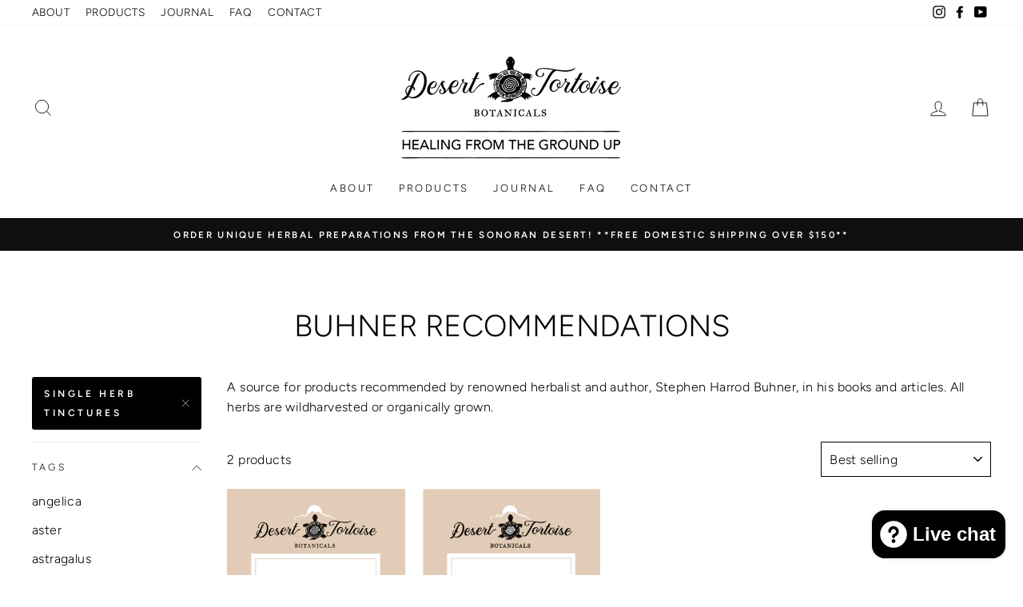

--- FILE ---
content_type: text/html; charset=utf-8
request_url: https://www.desertortoisebotanicals.com/collections/buhner-recommendations/single-herb-tinctures
body_size: 23883
content:
<!doctype html>
<html class="no-js" lang="en" dir="ltr">
<head>
  <meta charset="utf-8">
  <meta http-equiv="X-UA-Compatible" content="IE=edge,chrome=1">
  <meta name="viewport" content="width=device-width,initial-scale=1">
  <meta name="theme-color" content="#000000">
  <link rel="canonical" href="https://www.desertortoisebotanicals.com/collections/buhner-recommendations/single-herb-tinctures">
  <link rel="canonical" href="https://www.desertortoisebotanicals.com/collections/buhner-recommendations/single-herb-tinctures">
  <link rel="preconnect" href="https://cdn.shopify.com">
  <link rel="preconnect" href="https://fonts.shopifycdn.com">
  <link rel="dns-prefetch" href="https://productreviews.shopifycdn.com">
  <link rel="dns-prefetch" href="https://ajax.googleapis.com">
  <link rel="dns-prefetch" href="https://maps.googleapis.com">
  <link rel="dns-prefetch" href="https://maps.gstatic.com"><link rel="shortcut icon" href="//www.desertortoisebotanicals.com/cdn/shop/files/DTB_LOGO_hi-res-print_sq-bw-frame_32x32.jpg?v=1705951061" type="image/png" /><title>Buhner Recommendations
 &ndash; Tagged &quot;Single Herb Tinctures&quot;&ndash; Desert Tortoise Botanicals
</title>
<meta name="description" content="A source for products recommended by renowned herbalist and author, Stephen Harrod Buhner, in his books and articles. All herbs are wildharvested or organically grown."><meta property="og:site_name" content="Desert Tortoise Botanicals">
  <meta property="og:url" content="https://www.desertortoisebotanicals.com/collections/buhner-recommendations/single-herb-tinctures">
  <meta property="og:title" content="Buhner Recommendations">
  <meta property="og:type" content="website">
  <meta property="og:description" content="A source for products recommended by renowned herbalist and author, Stephen Harrod Buhner, in his books and articles. All herbs are wildharvested or organically grown."><meta property="og:image" content="http://www.desertortoisebotanicals.com/cdn/shop/collections/tincturesbackground2_1200x630.jpg?v=1616434696">
  <meta property="og:image:secure_url" content="https://www.desertortoisebotanicals.com/cdn/shop/collections/tincturesbackground2_1200x630.jpg?v=1616434696">
  <meta name="twitter:site" content="@">
  <meta name="twitter:card" content="summary_large_image">
  <meta name="twitter:title" content="Buhner Recommendations">
  <meta name="twitter:description" content="A source for products recommended by renowned herbalist and author, Stephen Harrod Buhner, in his books and articles. All herbs are wildharvested or organically grown.">
<style data-shopify>@font-face {
  font-family: Figtree;
  font-weight: 300;
  font-style: normal;
  font-display: swap;
  src: url("//www.desertortoisebotanicals.com/cdn/fonts/figtree/figtree_n3.e4cc0323f8b9feb279bf6ced9d868d88ce80289f.woff2") format("woff2"),
       url("//www.desertortoisebotanicals.com/cdn/fonts/figtree/figtree_n3.db79ac3fb83d054d99bd79fccf8e8782b5cf449e.woff") format("woff");
}

  @font-face {
  font-family: Figtree;
  font-weight: 300;
  font-style: normal;
  font-display: swap;
  src: url("//www.desertortoisebotanicals.com/cdn/fonts/figtree/figtree_n3.e4cc0323f8b9feb279bf6ced9d868d88ce80289f.woff2") format("woff2"),
       url("//www.desertortoisebotanicals.com/cdn/fonts/figtree/figtree_n3.db79ac3fb83d054d99bd79fccf8e8782b5cf449e.woff") format("woff");
}


  @font-face {
  font-family: Figtree;
  font-weight: 600;
  font-style: normal;
  font-display: swap;
  src: url("//www.desertortoisebotanicals.com/cdn/fonts/figtree/figtree_n6.9d1ea52bb49a0a86cfd1b0383d00f83d3fcc14de.woff2") format("woff2"),
       url("//www.desertortoisebotanicals.com/cdn/fonts/figtree/figtree_n6.f0fcdea525a0e47b2ae4ab645832a8e8a96d31d3.woff") format("woff");
}

  @font-face {
  font-family: Figtree;
  font-weight: 300;
  font-style: italic;
  font-display: swap;
  src: url("//www.desertortoisebotanicals.com/cdn/fonts/figtree/figtree_i3.914abbe7a583759f0a18bf02652c9ee1f4bb1c6d.woff2") format("woff2"),
       url("//www.desertortoisebotanicals.com/cdn/fonts/figtree/figtree_i3.3d7354f07ddb3c61082efcb69896c65d6c00d9fa.woff") format("woff");
}

  @font-face {
  font-family: Figtree;
  font-weight: 600;
  font-style: italic;
  font-display: swap;
  src: url("//www.desertortoisebotanicals.com/cdn/fonts/figtree/figtree_i6.702baae75738b446cfbed6ac0d60cab7b21e61ba.woff2") format("woff2"),
       url("//www.desertortoisebotanicals.com/cdn/fonts/figtree/figtree_i6.6b8dc40d16c9905d29525156e284509f871ce8f9.woff") format("woff");
}

</style><link href="//www.desertortoisebotanicals.com/cdn/shop/t/11/assets/theme.css?v=111419148515309046651698865743" rel="stylesheet" type="text/css" media="all" />
<style data-shopify>:root {
    --typeHeaderPrimary: Figtree;
    --typeHeaderFallback: sans-serif;
    --typeHeaderSize: 38px;
    --typeHeaderWeight: 300;
    --typeHeaderLineHeight: 1;
    --typeHeaderSpacing: 0.0em;

    --typeBasePrimary:Figtree;
    --typeBaseFallback:sans-serif;
    --typeBaseSize: 16px;
    --typeBaseWeight: 300;
    --typeBaseSpacing: 0.025em;
    --typeBaseLineHeight: 1.6;

    --typeCollectionTitle: 18px;

    --iconWeight: 2px;
    --iconLinecaps: miter;

    
      --buttonRadius: 3px;
    

    --colorGridOverlayOpacity: 0.1;
  }</style><script>
    document.documentElement.className = document.documentElement.className.replace('no-js', 'js');

    window.theme = window.theme || {};
    theme.routes = {
      home: "/",
      cart: "/cart",
      cartAdd: "/cart/add.js",
      cartChange: "/cart/change"
    };
    theme.strings = {
      soldOut: "Sold Out",
      unavailable: "Unavailable",
      stockLabel: "Only [count] items in stock!",
      willNotShipUntil: "Will not ship until [date]",
      willBeInStockAfter: "Will be in stock after [date]",
      waitingForStock: "Inventory on the way",
      savePrice: "Save [saved_amount]",
      cartEmpty: "Your cart is currently empty.",
      cartTermsConfirmation: "You must agree with the terms and conditions of sales to check out"
    };
    theme.settings = {
      dynamicVariantsEnable: true,
      dynamicVariantType: "button",
      cartType: "drawer",
      moneyFormat: "${{amount}}",
      saveType: "dollar",
      recentlyViewedEnabled: false,
      predictiveSearch: true,
      predictiveSearchType: "product,article,page,collection",
      inventoryThreshold: 10,
      quickView: false,
      themeName: 'Impulse',
      themeVersion: "3.6.0"
    };
  </script>

  <script>window.performance && window.performance.mark && window.performance.mark('shopify.content_for_header.start');</script><meta name="google-site-verification" content="ZN15fEJzsLKh9WdaFsjr09XaK7mOLptNphoLd4etAOA">
<meta id="shopify-digital-wallet" name="shopify-digital-wallet" content="/15806251/digital_wallets/dialog">
<meta name="shopify-checkout-api-token" content="36bbac4bd1121a2c8450a7aef3e596b6">
<meta id="in-context-paypal-metadata" data-shop-id="15806251" data-venmo-supported="false" data-environment="production" data-locale="en_US" data-paypal-v4="true" data-currency="USD">
<link rel="alternate" type="application/atom+xml" title="Feed" href="/collections/buhner-recommendations/single-herb-tinctures.atom" />
<link rel="alternate" type="application/json+oembed" href="https://www.desertortoisebotanicals.com/collections/buhner-recommendations/single-herb-tinctures.oembed">
<script async="async" src="/checkouts/internal/preloads.js?locale=en-US"></script>
<link rel="preconnect" href="https://shop.app" crossorigin="anonymous">
<script async="async" src="https://shop.app/checkouts/internal/preloads.js?locale=en-US&shop_id=15806251" crossorigin="anonymous"></script>
<script id="apple-pay-shop-capabilities" type="application/json">{"shopId":15806251,"countryCode":"US","currencyCode":"USD","merchantCapabilities":["supports3DS"],"merchantId":"gid:\/\/shopify\/Shop\/15806251","merchantName":"Desert Tortoise Botanicals","requiredBillingContactFields":["postalAddress","email","phone"],"requiredShippingContactFields":["postalAddress","email","phone"],"shippingType":"shipping","supportedNetworks":["visa","masterCard","amex","discover","elo","jcb"],"total":{"type":"pending","label":"Desert Tortoise Botanicals","amount":"1.00"},"shopifyPaymentsEnabled":true,"supportsSubscriptions":true}</script>
<script id="shopify-features" type="application/json">{"accessToken":"36bbac4bd1121a2c8450a7aef3e596b6","betas":["rich-media-storefront-analytics"],"domain":"www.desertortoisebotanicals.com","predictiveSearch":true,"shopId":15806251,"locale":"en"}</script>
<script>var Shopify = Shopify || {};
Shopify.shop = "dtb-com.myshopify.com";
Shopify.locale = "en";
Shopify.currency = {"active":"USD","rate":"1.0"};
Shopify.country = "US";
Shopify.theme = {"name":"Live Theme - Impulse","id":127558123679,"schema_name":"Impulse","schema_version":"3.6.0","theme_store_id":857,"role":"main"};
Shopify.theme.handle = "null";
Shopify.theme.style = {"id":null,"handle":null};
Shopify.cdnHost = "www.desertortoisebotanicals.com/cdn";
Shopify.routes = Shopify.routes || {};
Shopify.routes.root = "/";</script>
<script type="module">!function(o){(o.Shopify=o.Shopify||{}).modules=!0}(window);</script>
<script>!function(o){function n(){var o=[];function n(){o.push(Array.prototype.slice.apply(arguments))}return n.q=o,n}var t=o.Shopify=o.Shopify||{};t.loadFeatures=n(),t.autoloadFeatures=n()}(window);</script>
<script>
  window.ShopifyPay = window.ShopifyPay || {};
  window.ShopifyPay.apiHost = "shop.app\/pay";
  window.ShopifyPay.redirectState = null;
</script>
<script id="shop-js-analytics" type="application/json">{"pageType":"collection"}</script>
<script defer="defer" async type="module" src="//www.desertortoisebotanicals.com/cdn/shopifycloud/shop-js/modules/v2/client.init-shop-cart-sync_C5BV16lS.en.esm.js"></script>
<script defer="defer" async type="module" src="//www.desertortoisebotanicals.com/cdn/shopifycloud/shop-js/modules/v2/chunk.common_CygWptCX.esm.js"></script>
<script type="module">
  await import("//www.desertortoisebotanicals.com/cdn/shopifycloud/shop-js/modules/v2/client.init-shop-cart-sync_C5BV16lS.en.esm.js");
await import("//www.desertortoisebotanicals.com/cdn/shopifycloud/shop-js/modules/v2/chunk.common_CygWptCX.esm.js");

  window.Shopify.SignInWithShop?.initShopCartSync?.({"fedCMEnabled":true,"windoidEnabled":true});

</script>
<script>
  window.Shopify = window.Shopify || {};
  if (!window.Shopify.featureAssets) window.Shopify.featureAssets = {};
  window.Shopify.featureAssets['shop-js'] = {"shop-cart-sync":["modules/v2/client.shop-cart-sync_ZFArdW7E.en.esm.js","modules/v2/chunk.common_CygWptCX.esm.js"],"init-fed-cm":["modules/v2/client.init-fed-cm_CmiC4vf6.en.esm.js","modules/v2/chunk.common_CygWptCX.esm.js"],"shop-button":["modules/v2/client.shop-button_tlx5R9nI.en.esm.js","modules/v2/chunk.common_CygWptCX.esm.js"],"shop-cash-offers":["modules/v2/client.shop-cash-offers_DOA2yAJr.en.esm.js","modules/v2/chunk.common_CygWptCX.esm.js","modules/v2/chunk.modal_D71HUcav.esm.js"],"init-windoid":["modules/v2/client.init-windoid_sURxWdc1.en.esm.js","modules/v2/chunk.common_CygWptCX.esm.js"],"shop-toast-manager":["modules/v2/client.shop-toast-manager_ClPi3nE9.en.esm.js","modules/v2/chunk.common_CygWptCX.esm.js"],"init-shop-email-lookup-coordinator":["modules/v2/client.init-shop-email-lookup-coordinator_B8hsDcYM.en.esm.js","modules/v2/chunk.common_CygWptCX.esm.js"],"init-shop-cart-sync":["modules/v2/client.init-shop-cart-sync_C5BV16lS.en.esm.js","modules/v2/chunk.common_CygWptCX.esm.js"],"avatar":["modules/v2/client.avatar_BTnouDA3.en.esm.js"],"pay-button":["modules/v2/client.pay-button_FdsNuTd3.en.esm.js","modules/v2/chunk.common_CygWptCX.esm.js"],"init-customer-accounts":["modules/v2/client.init-customer-accounts_DxDtT_ad.en.esm.js","modules/v2/client.shop-login-button_C5VAVYt1.en.esm.js","modules/v2/chunk.common_CygWptCX.esm.js","modules/v2/chunk.modal_D71HUcav.esm.js"],"init-shop-for-new-customer-accounts":["modules/v2/client.init-shop-for-new-customer-accounts_ChsxoAhi.en.esm.js","modules/v2/client.shop-login-button_C5VAVYt1.en.esm.js","modules/v2/chunk.common_CygWptCX.esm.js","modules/v2/chunk.modal_D71HUcav.esm.js"],"shop-login-button":["modules/v2/client.shop-login-button_C5VAVYt1.en.esm.js","modules/v2/chunk.common_CygWptCX.esm.js","modules/v2/chunk.modal_D71HUcav.esm.js"],"init-customer-accounts-sign-up":["modules/v2/client.init-customer-accounts-sign-up_CPSyQ0Tj.en.esm.js","modules/v2/client.shop-login-button_C5VAVYt1.en.esm.js","modules/v2/chunk.common_CygWptCX.esm.js","modules/v2/chunk.modal_D71HUcav.esm.js"],"shop-follow-button":["modules/v2/client.shop-follow-button_Cva4Ekp9.en.esm.js","modules/v2/chunk.common_CygWptCX.esm.js","modules/v2/chunk.modal_D71HUcav.esm.js"],"checkout-modal":["modules/v2/client.checkout-modal_BPM8l0SH.en.esm.js","modules/v2/chunk.common_CygWptCX.esm.js","modules/v2/chunk.modal_D71HUcav.esm.js"],"lead-capture":["modules/v2/client.lead-capture_Bi8yE_yS.en.esm.js","modules/v2/chunk.common_CygWptCX.esm.js","modules/v2/chunk.modal_D71HUcav.esm.js"],"shop-login":["modules/v2/client.shop-login_D6lNrXab.en.esm.js","modules/v2/chunk.common_CygWptCX.esm.js","modules/v2/chunk.modal_D71HUcav.esm.js"],"payment-terms":["modules/v2/client.payment-terms_CZxnsJam.en.esm.js","modules/v2/chunk.common_CygWptCX.esm.js","modules/v2/chunk.modal_D71HUcav.esm.js"]};
</script>
<script>(function() {
  var isLoaded = false;
  function asyncLoad() {
    if (isLoaded) return;
    isLoaded = true;
    var urls = ["https:\/\/servicify-appointments.herokuapp.com\/public\/frontend-v1.0.0.js?shop=dtb-com.myshopify.com","https:\/\/cdn.shopify.com\/s\/files\/1\/1580\/6251\/t\/11\/assets\/pop_15806251.js?v=1694898388\u0026shop=dtb-com.myshopify.com","https:\/\/shopify-widget.route.com\/shopify.widget.js?shop=dtb-com.myshopify.com","https:\/\/bku.sfo2.cdn.digitaloceanspaces.com\/Sv5.js?m=m21000\u0026shop=dtb-com.myshopify.com"];
    for (var i = 0; i < urls.length; i++) {
      var s = document.createElement('script');
      s.type = 'text/javascript';
      s.async = true;
      s.src = urls[i];
      var x = document.getElementsByTagName('script')[0];
      x.parentNode.insertBefore(s, x);
    }
  };
  if(window.attachEvent) {
    window.attachEvent('onload', asyncLoad);
  } else {
    window.addEventListener('load', asyncLoad, false);
  }
})();</script>
<script id="__st">var __st={"a":15806251,"offset":-25200,"reqid":"b0361e83-a7f9-49b8-8832-da53d8dcf2a9-1768599553","pageurl":"www.desertortoisebotanicals.com\/collections\/buhner-recommendations\/single-herb-tinctures","u":"950246a27918","p":"collection","rtyp":"collection","rid":262587482271};</script>
<script>window.ShopifyPaypalV4VisibilityTracking = true;</script>
<script id="captcha-bootstrap">!function(){'use strict';const t='contact',e='account',n='new_comment',o=[[t,t],['blogs',n],['comments',n],[t,'customer']],c=[[e,'customer_login'],[e,'guest_login'],[e,'recover_customer_password'],[e,'create_customer']],r=t=>t.map((([t,e])=>`form[action*='/${t}']:not([data-nocaptcha='true']) input[name='form_type'][value='${e}']`)).join(','),a=t=>()=>t?[...document.querySelectorAll(t)].map((t=>t.form)):[];function s(){const t=[...o],e=r(t);return a(e)}const i='password',u='form_key',d=['recaptcha-v3-token','g-recaptcha-response','h-captcha-response',i],f=()=>{try{return window.sessionStorage}catch{return}},m='__shopify_v',_=t=>t.elements[u];function p(t,e,n=!1){try{const o=window.sessionStorage,c=JSON.parse(o.getItem(e)),{data:r}=function(t){const{data:e,action:n}=t;return t[m]||n?{data:e,action:n}:{data:t,action:n}}(c);for(const[e,n]of Object.entries(r))t.elements[e]&&(t.elements[e].value=n);n&&o.removeItem(e)}catch(o){console.error('form repopulation failed',{error:o})}}const l='form_type',E='cptcha';function T(t){t.dataset[E]=!0}const w=window,h=w.document,L='Shopify',v='ce_forms',y='captcha';let A=!1;((t,e)=>{const n=(g='f06e6c50-85a8-45c8-87d0-21a2b65856fe',I='https://cdn.shopify.com/shopifycloud/storefront-forms-hcaptcha/ce_storefront_forms_captcha_hcaptcha.v1.5.2.iife.js',D={infoText:'Protected by hCaptcha',privacyText:'Privacy',termsText:'Terms'},(t,e,n)=>{const o=w[L][v],c=o.bindForm;if(c)return c(t,g,e,D).then(n);var r;o.q.push([[t,g,e,D],n]),r=I,A||(h.body.append(Object.assign(h.createElement('script'),{id:'captcha-provider',async:!0,src:r})),A=!0)});var g,I,D;w[L]=w[L]||{},w[L][v]=w[L][v]||{},w[L][v].q=[],w[L][y]=w[L][y]||{},w[L][y].protect=function(t,e){n(t,void 0,e),T(t)},Object.freeze(w[L][y]),function(t,e,n,w,h,L){const[v,y,A,g]=function(t,e,n){const i=e?o:[],u=t?c:[],d=[...i,...u],f=r(d),m=r(i),_=r(d.filter((([t,e])=>n.includes(e))));return[a(f),a(m),a(_),s()]}(w,h,L),I=t=>{const e=t.target;return e instanceof HTMLFormElement?e:e&&e.form},D=t=>v().includes(t);t.addEventListener('submit',(t=>{const e=I(t);if(!e)return;const n=D(e)&&!e.dataset.hcaptchaBound&&!e.dataset.recaptchaBound,o=_(e),c=g().includes(e)&&(!o||!o.value);(n||c)&&t.preventDefault(),c&&!n&&(function(t){try{if(!f())return;!function(t){const e=f();if(!e)return;const n=_(t);if(!n)return;const o=n.value;o&&e.removeItem(o)}(t);const e=Array.from(Array(32),(()=>Math.random().toString(36)[2])).join('');!function(t,e){_(t)||t.append(Object.assign(document.createElement('input'),{type:'hidden',name:u})),t.elements[u].value=e}(t,e),function(t,e){const n=f();if(!n)return;const o=[...t.querySelectorAll(`input[type='${i}']`)].map((({name:t})=>t)),c=[...d,...o],r={};for(const[a,s]of new FormData(t).entries())c.includes(a)||(r[a]=s);n.setItem(e,JSON.stringify({[m]:1,action:t.action,data:r}))}(t,e)}catch(e){console.error('failed to persist form',e)}}(e),e.submit())}));const S=(t,e)=>{t&&!t.dataset[E]&&(n(t,e.some((e=>e===t))),T(t))};for(const o of['focusin','change'])t.addEventListener(o,(t=>{const e=I(t);D(e)&&S(e,y())}));const B=e.get('form_key'),M=e.get(l),P=B&&M;t.addEventListener('DOMContentLoaded',(()=>{const t=y();if(P)for(const e of t)e.elements[l].value===M&&p(e,B);[...new Set([...A(),...v().filter((t=>'true'===t.dataset.shopifyCaptcha))])].forEach((e=>S(e,t)))}))}(h,new URLSearchParams(w.location.search),n,t,e,['guest_login'])})(!0,!0)}();</script>
<script integrity="sha256-4kQ18oKyAcykRKYeNunJcIwy7WH5gtpwJnB7kiuLZ1E=" data-source-attribution="shopify.loadfeatures" defer="defer" src="//www.desertortoisebotanicals.com/cdn/shopifycloud/storefront/assets/storefront/load_feature-a0a9edcb.js" crossorigin="anonymous"></script>
<script crossorigin="anonymous" defer="defer" src="//www.desertortoisebotanicals.com/cdn/shopifycloud/storefront/assets/shopify_pay/storefront-65b4c6d7.js?v=20250812"></script>
<script data-source-attribution="shopify.dynamic_checkout.dynamic.init">var Shopify=Shopify||{};Shopify.PaymentButton=Shopify.PaymentButton||{isStorefrontPortableWallets:!0,init:function(){window.Shopify.PaymentButton.init=function(){};var t=document.createElement("script");t.src="https://www.desertortoisebotanicals.com/cdn/shopifycloud/portable-wallets/latest/portable-wallets.en.js",t.type="module",document.head.appendChild(t)}};
</script>
<script data-source-attribution="shopify.dynamic_checkout.buyer_consent">
  function portableWalletsHideBuyerConsent(e){var t=document.getElementById("shopify-buyer-consent"),n=document.getElementById("shopify-subscription-policy-button");t&&n&&(t.classList.add("hidden"),t.setAttribute("aria-hidden","true"),n.removeEventListener("click",e))}function portableWalletsShowBuyerConsent(e){var t=document.getElementById("shopify-buyer-consent"),n=document.getElementById("shopify-subscription-policy-button");t&&n&&(t.classList.remove("hidden"),t.removeAttribute("aria-hidden"),n.addEventListener("click",e))}window.Shopify?.PaymentButton&&(window.Shopify.PaymentButton.hideBuyerConsent=portableWalletsHideBuyerConsent,window.Shopify.PaymentButton.showBuyerConsent=portableWalletsShowBuyerConsent);
</script>
<script data-source-attribution="shopify.dynamic_checkout.cart.bootstrap">document.addEventListener("DOMContentLoaded",(function(){function t(){return document.querySelector("shopify-accelerated-checkout-cart, shopify-accelerated-checkout")}if(t())Shopify.PaymentButton.init();else{new MutationObserver((function(e,n){t()&&(Shopify.PaymentButton.init(),n.disconnect())})).observe(document.body,{childList:!0,subtree:!0})}}));
</script>
<link id="shopify-accelerated-checkout-styles" rel="stylesheet" media="screen" href="https://www.desertortoisebotanicals.com/cdn/shopifycloud/portable-wallets/latest/accelerated-checkout-backwards-compat.css" crossorigin="anonymous">
<style id="shopify-accelerated-checkout-cart">
        #shopify-buyer-consent {
  margin-top: 1em;
  display: inline-block;
  width: 100%;
}

#shopify-buyer-consent.hidden {
  display: none;
}

#shopify-subscription-policy-button {
  background: none;
  border: none;
  padding: 0;
  text-decoration: underline;
  font-size: inherit;
  cursor: pointer;
}

#shopify-subscription-policy-button::before {
  box-shadow: none;
}

      </style>

<script>window.performance && window.performance.mark && window.performance.mark('shopify.content_for_header.end');</script> 
 <script src="//www.desertortoisebotanicals.com/cdn/shop/t/11/assets/servicify-asset.js?v=130431971355129288001634926342" type="text/javascript"></script>

  <script src="//www.desertortoisebotanicals.com/cdn/shop/t/11/assets/vendor-scripts-v7.js" defer="defer"></script><script src="//www.desertortoisebotanicals.com/cdn/shop/t/11/assets/theme.js?v=50603935328570813151634926343" defer="defer"></script><script src="https://cdn.shopify.com/extensions/7bc9bb47-adfa-4267-963e-cadee5096caf/inbox-1252/assets/inbox-chat-loader.js" type="text/javascript" defer="defer"></script>
<link href="https://monorail-edge.shopifysvc.com" rel="dns-prefetch">
<script>(function(){if ("sendBeacon" in navigator && "performance" in window) {try {var session_token_from_headers = performance.getEntriesByType('navigation')[0].serverTiming.find(x => x.name == '_s').description;} catch {var session_token_from_headers = undefined;}var session_cookie_matches = document.cookie.match(/_shopify_s=([^;]*)/);var session_token_from_cookie = session_cookie_matches && session_cookie_matches.length === 2 ? session_cookie_matches[1] : "";var session_token = session_token_from_headers || session_token_from_cookie || "";function handle_abandonment_event(e) {var entries = performance.getEntries().filter(function(entry) {return /monorail-edge.shopifysvc.com/.test(entry.name);});if (!window.abandonment_tracked && entries.length === 0) {window.abandonment_tracked = true;var currentMs = Date.now();var navigation_start = performance.timing.navigationStart;var payload = {shop_id: 15806251,url: window.location.href,navigation_start,duration: currentMs - navigation_start,session_token,page_type: "collection"};window.navigator.sendBeacon("https://monorail-edge.shopifysvc.com/v1/produce", JSON.stringify({schema_id: "online_store_buyer_site_abandonment/1.1",payload: payload,metadata: {event_created_at_ms: currentMs,event_sent_at_ms: currentMs}}));}}window.addEventListener('pagehide', handle_abandonment_event);}}());</script>
<script id="web-pixels-manager-setup">(function e(e,d,r,n,o){if(void 0===o&&(o={}),!Boolean(null===(a=null===(i=window.Shopify)||void 0===i?void 0:i.analytics)||void 0===a?void 0:a.replayQueue)){var i,a;window.Shopify=window.Shopify||{};var t=window.Shopify;t.analytics=t.analytics||{};var s=t.analytics;s.replayQueue=[],s.publish=function(e,d,r){return s.replayQueue.push([e,d,r]),!0};try{self.performance.mark("wpm:start")}catch(e){}var l=function(){var e={modern:/Edge?\/(1{2}[4-9]|1[2-9]\d|[2-9]\d{2}|\d{4,})\.\d+(\.\d+|)|Firefox\/(1{2}[4-9]|1[2-9]\d|[2-9]\d{2}|\d{4,})\.\d+(\.\d+|)|Chrom(ium|e)\/(9{2}|\d{3,})\.\d+(\.\d+|)|(Maci|X1{2}).+ Version\/(15\.\d+|(1[6-9]|[2-9]\d|\d{3,})\.\d+)([,.]\d+|)( \(\w+\)|)( Mobile\/\w+|) Safari\/|Chrome.+OPR\/(9{2}|\d{3,})\.\d+\.\d+|(CPU[ +]OS|iPhone[ +]OS|CPU[ +]iPhone|CPU IPhone OS|CPU iPad OS)[ +]+(15[._]\d+|(1[6-9]|[2-9]\d|\d{3,})[._]\d+)([._]\d+|)|Android:?[ /-](13[3-9]|1[4-9]\d|[2-9]\d{2}|\d{4,})(\.\d+|)(\.\d+|)|Android.+Firefox\/(13[5-9]|1[4-9]\d|[2-9]\d{2}|\d{4,})\.\d+(\.\d+|)|Android.+Chrom(ium|e)\/(13[3-9]|1[4-9]\d|[2-9]\d{2}|\d{4,})\.\d+(\.\d+|)|SamsungBrowser\/([2-9]\d|\d{3,})\.\d+/,legacy:/Edge?\/(1[6-9]|[2-9]\d|\d{3,})\.\d+(\.\d+|)|Firefox\/(5[4-9]|[6-9]\d|\d{3,})\.\d+(\.\d+|)|Chrom(ium|e)\/(5[1-9]|[6-9]\d|\d{3,})\.\d+(\.\d+|)([\d.]+$|.*Safari\/(?![\d.]+ Edge\/[\d.]+$))|(Maci|X1{2}).+ Version\/(10\.\d+|(1[1-9]|[2-9]\d|\d{3,})\.\d+)([,.]\d+|)( \(\w+\)|)( Mobile\/\w+|) Safari\/|Chrome.+OPR\/(3[89]|[4-9]\d|\d{3,})\.\d+\.\d+|(CPU[ +]OS|iPhone[ +]OS|CPU[ +]iPhone|CPU IPhone OS|CPU iPad OS)[ +]+(10[._]\d+|(1[1-9]|[2-9]\d|\d{3,})[._]\d+)([._]\d+|)|Android:?[ /-](13[3-9]|1[4-9]\d|[2-9]\d{2}|\d{4,})(\.\d+|)(\.\d+|)|Mobile Safari.+OPR\/([89]\d|\d{3,})\.\d+\.\d+|Android.+Firefox\/(13[5-9]|1[4-9]\d|[2-9]\d{2}|\d{4,})\.\d+(\.\d+|)|Android.+Chrom(ium|e)\/(13[3-9]|1[4-9]\d|[2-9]\d{2}|\d{4,})\.\d+(\.\d+|)|Android.+(UC? ?Browser|UCWEB|U3)[ /]?(15\.([5-9]|\d{2,})|(1[6-9]|[2-9]\d|\d{3,})\.\d+)\.\d+|SamsungBrowser\/(5\.\d+|([6-9]|\d{2,})\.\d+)|Android.+MQ{2}Browser\/(14(\.(9|\d{2,})|)|(1[5-9]|[2-9]\d|\d{3,})(\.\d+|))(\.\d+|)|K[Aa][Ii]OS\/(3\.\d+|([4-9]|\d{2,})\.\d+)(\.\d+|)/},d=e.modern,r=e.legacy,n=navigator.userAgent;return n.match(d)?"modern":n.match(r)?"legacy":"unknown"}(),u="modern"===l?"modern":"legacy",c=(null!=n?n:{modern:"",legacy:""})[u],f=function(e){return[e.baseUrl,"/wpm","/b",e.hashVersion,"modern"===e.buildTarget?"m":"l",".js"].join("")}({baseUrl:d,hashVersion:r,buildTarget:u}),m=function(e){var d=e.version,r=e.bundleTarget,n=e.surface,o=e.pageUrl,i=e.monorailEndpoint;return{emit:function(e){var a=e.status,t=e.errorMsg,s=(new Date).getTime(),l=JSON.stringify({metadata:{event_sent_at_ms:s},events:[{schema_id:"web_pixels_manager_load/3.1",payload:{version:d,bundle_target:r,page_url:o,status:a,surface:n,error_msg:t},metadata:{event_created_at_ms:s}}]});if(!i)return console&&console.warn&&console.warn("[Web Pixels Manager] No Monorail endpoint provided, skipping logging."),!1;try{return self.navigator.sendBeacon.bind(self.navigator)(i,l)}catch(e){}var u=new XMLHttpRequest;try{return u.open("POST",i,!0),u.setRequestHeader("Content-Type","text/plain"),u.send(l),!0}catch(e){return console&&console.warn&&console.warn("[Web Pixels Manager] Got an unhandled error while logging to Monorail."),!1}}}}({version:r,bundleTarget:l,surface:e.surface,pageUrl:self.location.href,monorailEndpoint:e.monorailEndpoint});try{o.browserTarget=l,function(e){var d=e.src,r=e.async,n=void 0===r||r,o=e.onload,i=e.onerror,a=e.sri,t=e.scriptDataAttributes,s=void 0===t?{}:t,l=document.createElement("script"),u=document.querySelector("head"),c=document.querySelector("body");if(l.async=n,l.src=d,a&&(l.integrity=a,l.crossOrigin="anonymous"),s)for(var f in s)if(Object.prototype.hasOwnProperty.call(s,f))try{l.dataset[f]=s[f]}catch(e){}if(o&&l.addEventListener("load",o),i&&l.addEventListener("error",i),u)u.appendChild(l);else{if(!c)throw new Error("Did not find a head or body element to append the script");c.appendChild(l)}}({src:f,async:!0,onload:function(){if(!function(){var e,d;return Boolean(null===(d=null===(e=window.Shopify)||void 0===e?void 0:e.analytics)||void 0===d?void 0:d.initialized)}()){var d=window.webPixelsManager.init(e)||void 0;if(d){var r=window.Shopify.analytics;r.replayQueue.forEach((function(e){var r=e[0],n=e[1],o=e[2];d.publishCustomEvent(r,n,o)})),r.replayQueue=[],r.publish=d.publishCustomEvent,r.visitor=d.visitor,r.initialized=!0}}},onerror:function(){return m.emit({status:"failed",errorMsg:"".concat(f," has failed to load")})},sri:function(e){var d=/^sha384-[A-Za-z0-9+/=]+$/;return"string"==typeof e&&d.test(e)}(c)?c:"",scriptDataAttributes:o}),m.emit({status:"loading"})}catch(e){m.emit({status:"failed",errorMsg:(null==e?void 0:e.message)||"Unknown error"})}}})({shopId: 15806251,storefrontBaseUrl: "https://www.desertortoisebotanicals.com",extensionsBaseUrl: "https://extensions.shopifycdn.com/cdn/shopifycloud/web-pixels-manager",monorailEndpoint: "https://monorail-edge.shopifysvc.com/unstable/produce_batch",surface: "storefront-renderer",enabledBetaFlags: ["2dca8a86"],webPixelsConfigList: [{"id":"489324803","configuration":"{\"config\":\"{\\\"pixel_id\\\":\\\"G-XLYVSCZ50J\\\",\\\"target_country\\\":\\\"US\\\",\\\"gtag_events\\\":[{\\\"type\\\":\\\"begin_checkout\\\",\\\"action_label\\\":\\\"G-XLYVSCZ50J\\\"},{\\\"type\\\":\\\"search\\\",\\\"action_label\\\":\\\"G-XLYVSCZ50J\\\"},{\\\"type\\\":\\\"view_item\\\",\\\"action_label\\\":[\\\"G-XLYVSCZ50J\\\",\\\"MC-FPNXF2944T\\\"]},{\\\"type\\\":\\\"purchase\\\",\\\"action_label\\\":[\\\"G-XLYVSCZ50J\\\",\\\"MC-FPNXF2944T\\\"]},{\\\"type\\\":\\\"page_view\\\",\\\"action_label\\\":[\\\"G-XLYVSCZ50J\\\",\\\"MC-FPNXF2944T\\\"]},{\\\"type\\\":\\\"add_payment_info\\\",\\\"action_label\\\":\\\"G-XLYVSCZ50J\\\"},{\\\"type\\\":\\\"add_to_cart\\\",\\\"action_label\\\":\\\"G-XLYVSCZ50J\\\"}],\\\"enable_monitoring_mode\\\":false}\"}","eventPayloadVersion":"v1","runtimeContext":"OPEN","scriptVersion":"b2a88bafab3e21179ed38636efcd8a93","type":"APP","apiClientId":1780363,"privacyPurposes":[],"dataSharingAdjustments":{"protectedCustomerApprovalScopes":["read_customer_address","read_customer_email","read_customer_name","read_customer_personal_data","read_customer_phone"]}},{"id":"169476355","configuration":"{\"pixel_id\":\"1348307289409143\",\"pixel_type\":\"facebook_pixel\",\"metaapp_system_user_token\":\"-\"}","eventPayloadVersion":"v1","runtimeContext":"OPEN","scriptVersion":"ca16bc87fe92b6042fbaa3acc2fbdaa6","type":"APP","apiClientId":2329312,"privacyPurposes":["ANALYTICS","MARKETING","SALE_OF_DATA"],"dataSharingAdjustments":{"protectedCustomerApprovalScopes":["read_customer_address","read_customer_email","read_customer_name","read_customer_personal_data","read_customer_phone"]}},{"id":"70353155","configuration":"{\"tagID\":\"2614408596704\"}","eventPayloadVersion":"v1","runtimeContext":"STRICT","scriptVersion":"18031546ee651571ed29edbe71a3550b","type":"APP","apiClientId":3009811,"privacyPurposes":["ANALYTICS","MARKETING","SALE_OF_DATA"],"dataSharingAdjustments":{"protectedCustomerApprovalScopes":["read_customer_address","read_customer_email","read_customer_name","read_customer_personal_data","read_customer_phone"]}},{"id":"14024963","configuration":"{\"myshopifyDomain\":\"dtb-com.myshopify.com\"}","eventPayloadVersion":"v1","runtimeContext":"STRICT","scriptVersion":"23b97d18e2aa74363140dc29c9284e87","type":"APP","apiClientId":2775569,"privacyPurposes":["ANALYTICS","MARKETING","SALE_OF_DATA"],"dataSharingAdjustments":{"protectedCustomerApprovalScopes":["read_customer_address","read_customer_email","read_customer_name","read_customer_phone","read_customer_personal_data"]}},{"id":"shopify-app-pixel","configuration":"{}","eventPayloadVersion":"v1","runtimeContext":"STRICT","scriptVersion":"0450","apiClientId":"shopify-pixel","type":"APP","privacyPurposes":["ANALYTICS","MARKETING"]},{"id":"shopify-custom-pixel","eventPayloadVersion":"v1","runtimeContext":"LAX","scriptVersion":"0450","apiClientId":"shopify-pixel","type":"CUSTOM","privacyPurposes":["ANALYTICS","MARKETING"]}],isMerchantRequest: false,initData: {"shop":{"name":"Desert Tortoise Botanicals","paymentSettings":{"currencyCode":"USD"},"myshopifyDomain":"dtb-com.myshopify.com","countryCode":"US","storefrontUrl":"https:\/\/www.desertortoisebotanicals.com"},"customer":null,"cart":null,"checkout":null,"productVariants":[],"purchasingCompany":null},},"https://www.desertortoisebotanicals.com/cdn","fcfee988w5aeb613cpc8e4bc33m6693e112",{"modern":"","legacy":""},{"shopId":"15806251","storefrontBaseUrl":"https:\/\/www.desertortoisebotanicals.com","extensionBaseUrl":"https:\/\/extensions.shopifycdn.com\/cdn\/shopifycloud\/web-pixels-manager","surface":"storefront-renderer","enabledBetaFlags":"[\"2dca8a86\"]","isMerchantRequest":"false","hashVersion":"fcfee988w5aeb613cpc8e4bc33m6693e112","publish":"custom","events":"[[\"page_viewed\",{}],[\"collection_viewed\",{\"collection\":{\"id\":\"262587482271\",\"title\":\"Buhner Recommendations\",\"productVariants\":[{\"price\":{\"amount\":15.0,\"currencyCode\":\"USD\"},\"product\":{\"title\":\"Houttuynia Tincture\",\"vendor\":\"DTB.com\",\"id\":\"5239566172319\",\"untranslatedTitle\":\"Houttuynia Tincture\",\"url\":\"\/products\/houttuynia-tincture\",\"type\":\"Single Herb Tinctures\"},\"id\":\"34419078365343\",\"image\":{\"src\":\"\/\/www.desertortoisebotanicals.com\/cdn\/shop\/products\/DTB_WEBPHOTO_TINCTURES_Houttuynia.jpg?v=1616126948\"},\"sku\":\"\",\"title\":\"1oz w\/dropper\",\"untranslatedTitle\":\"1oz w\/dropper\"},{\"price\":{\"amount\":13.0,\"currencyCode\":\"USD\"},\"product\":{\"title\":\"Isatis Tincture\",\"vendor\":\"DTB.com\",\"id\":\"5405337583775\",\"untranslatedTitle\":\"Isatis Tincture\",\"url\":\"\/products\/isatis-tincture\",\"type\":\"Single Herb Tinctures\"},\"id\":\"35193668796575\",\"image\":{\"src\":\"\/\/www.desertortoisebotanicals.com\/cdn\/shop\/products\/DTB_WEBPHOTO_TINCTURE_Isatis.jpg?v=1615778260\"},\"sku\":\"\",\"title\":\"1oz w\/dropper\",\"untranslatedTitle\":\"1oz w\/dropper\"}]}}]]"});</script><script>
  window.ShopifyAnalytics = window.ShopifyAnalytics || {};
  window.ShopifyAnalytics.meta = window.ShopifyAnalytics.meta || {};
  window.ShopifyAnalytics.meta.currency = 'USD';
  var meta = {"products":[{"id":5239566172319,"gid":"gid:\/\/shopify\/Product\/5239566172319","vendor":"DTB.com","type":"Single Herb Tinctures","handle":"houttuynia-tincture","variants":[{"id":34419078365343,"price":1500,"name":"Houttuynia Tincture - 1oz w\/dropper","public_title":"1oz w\/dropper","sku":""},{"id":34419078398111,"price":2800,"name":"Houttuynia Tincture - 2oz w\/dropper","public_title":"2oz w\/dropper","sku":""},{"id":34419078430879,"price":4800,"name":"Houttuynia Tincture - 4oz w\/dropper","public_title":"4oz w\/dropper","sku":""}],"remote":false},{"id":5405337583775,"gid":"gid:\/\/shopify\/Product\/5405337583775","vendor":"DTB.com","type":"Single Herb Tinctures","handle":"isatis-tincture","variants":[{"id":35193668796575,"price":1300,"name":"Isatis Tincture - 1oz w\/dropper","public_title":"1oz w\/dropper","sku":""},{"id":35193668829343,"price":2400,"name":"Isatis Tincture - 2oz w\/dropper","public_title":"2oz w\/dropper","sku":""},{"id":35193668862111,"price":4200,"name":"Isatis Tincture - 4oz w\/dropper","public_title":"4oz w\/dropper","sku":""}],"remote":false}],"page":{"pageType":"collection","resourceType":"collection","resourceId":262587482271,"requestId":"b0361e83-a7f9-49b8-8832-da53d8dcf2a9-1768599553"}};
  for (var attr in meta) {
    window.ShopifyAnalytics.meta[attr] = meta[attr];
  }
</script>
<script class="analytics">
  (function () {
    var customDocumentWrite = function(content) {
      var jquery = null;

      if (window.jQuery) {
        jquery = window.jQuery;
      } else if (window.Checkout && window.Checkout.$) {
        jquery = window.Checkout.$;
      }

      if (jquery) {
        jquery('body').append(content);
      }
    };

    var hasLoggedConversion = function(token) {
      if (token) {
        return document.cookie.indexOf('loggedConversion=' + token) !== -1;
      }
      return false;
    }

    var setCookieIfConversion = function(token) {
      if (token) {
        var twoMonthsFromNow = new Date(Date.now());
        twoMonthsFromNow.setMonth(twoMonthsFromNow.getMonth() + 2);

        document.cookie = 'loggedConversion=' + token + '; expires=' + twoMonthsFromNow;
      }
    }

    var trekkie = window.ShopifyAnalytics.lib = window.trekkie = window.trekkie || [];
    if (trekkie.integrations) {
      return;
    }
    trekkie.methods = [
      'identify',
      'page',
      'ready',
      'track',
      'trackForm',
      'trackLink'
    ];
    trekkie.factory = function(method) {
      return function() {
        var args = Array.prototype.slice.call(arguments);
        args.unshift(method);
        trekkie.push(args);
        return trekkie;
      };
    };
    for (var i = 0; i < trekkie.methods.length; i++) {
      var key = trekkie.methods[i];
      trekkie[key] = trekkie.factory(key);
    }
    trekkie.load = function(config) {
      trekkie.config = config || {};
      trekkie.config.initialDocumentCookie = document.cookie;
      var first = document.getElementsByTagName('script')[0];
      var script = document.createElement('script');
      script.type = 'text/javascript';
      script.onerror = function(e) {
        var scriptFallback = document.createElement('script');
        scriptFallback.type = 'text/javascript';
        scriptFallback.onerror = function(error) {
                var Monorail = {
      produce: function produce(monorailDomain, schemaId, payload) {
        var currentMs = new Date().getTime();
        var event = {
          schema_id: schemaId,
          payload: payload,
          metadata: {
            event_created_at_ms: currentMs,
            event_sent_at_ms: currentMs
          }
        };
        return Monorail.sendRequest("https://" + monorailDomain + "/v1/produce", JSON.stringify(event));
      },
      sendRequest: function sendRequest(endpointUrl, payload) {
        // Try the sendBeacon API
        if (window && window.navigator && typeof window.navigator.sendBeacon === 'function' && typeof window.Blob === 'function' && !Monorail.isIos12()) {
          var blobData = new window.Blob([payload], {
            type: 'text/plain'
          });

          if (window.navigator.sendBeacon(endpointUrl, blobData)) {
            return true;
          } // sendBeacon was not successful

        } // XHR beacon

        var xhr = new XMLHttpRequest();

        try {
          xhr.open('POST', endpointUrl);
          xhr.setRequestHeader('Content-Type', 'text/plain');
          xhr.send(payload);
        } catch (e) {
          console.log(e);
        }

        return false;
      },
      isIos12: function isIos12() {
        return window.navigator.userAgent.lastIndexOf('iPhone; CPU iPhone OS 12_') !== -1 || window.navigator.userAgent.lastIndexOf('iPad; CPU OS 12_') !== -1;
      }
    };
    Monorail.produce('monorail-edge.shopifysvc.com',
      'trekkie_storefront_load_errors/1.1',
      {shop_id: 15806251,
      theme_id: 127558123679,
      app_name: "storefront",
      context_url: window.location.href,
      source_url: "//www.desertortoisebotanicals.com/cdn/s/trekkie.storefront.cd680fe47e6c39ca5d5df5f0a32d569bc48c0f27.min.js"});

        };
        scriptFallback.async = true;
        scriptFallback.src = '//www.desertortoisebotanicals.com/cdn/s/trekkie.storefront.cd680fe47e6c39ca5d5df5f0a32d569bc48c0f27.min.js';
        first.parentNode.insertBefore(scriptFallback, first);
      };
      script.async = true;
      script.src = '//www.desertortoisebotanicals.com/cdn/s/trekkie.storefront.cd680fe47e6c39ca5d5df5f0a32d569bc48c0f27.min.js';
      first.parentNode.insertBefore(script, first);
    };
    trekkie.load(
      {"Trekkie":{"appName":"storefront","development":false,"defaultAttributes":{"shopId":15806251,"isMerchantRequest":null,"themeId":127558123679,"themeCityHash":"9289415118993053498","contentLanguage":"en","currency":"USD","eventMetadataId":"2073a7fb-96b1-43d7-928f-47b6101ac56c"},"isServerSideCookieWritingEnabled":true,"monorailRegion":"shop_domain","enabledBetaFlags":["65f19447"]},"Session Attribution":{},"S2S":{"facebookCapiEnabled":true,"source":"trekkie-storefront-renderer","apiClientId":580111}}
    );

    var loaded = false;
    trekkie.ready(function() {
      if (loaded) return;
      loaded = true;

      window.ShopifyAnalytics.lib = window.trekkie;

      var originalDocumentWrite = document.write;
      document.write = customDocumentWrite;
      try { window.ShopifyAnalytics.merchantGoogleAnalytics.call(this); } catch(error) {};
      document.write = originalDocumentWrite;

      window.ShopifyAnalytics.lib.page(null,{"pageType":"collection","resourceType":"collection","resourceId":262587482271,"requestId":"b0361e83-a7f9-49b8-8832-da53d8dcf2a9-1768599553","shopifyEmitted":true});

      var match = window.location.pathname.match(/checkouts\/(.+)\/(thank_you|post_purchase)/)
      var token = match? match[1]: undefined;
      if (!hasLoggedConversion(token)) {
        setCookieIfConversion(token);
        window.ShopifyAnalytics.lib.track("Viewed Product Category",{"currency":"USD","category":"Collection: buhner-recommendations","collectionName":"buhner-recommendations","collectionId":262587482271,"nonInteraction":true},undefined,undefined,{"shopifyEmitted":true});
      }
    });


        var eventsListenerScript = document.createElement('script');
        eventsListenerScript.async = true;
        eventsListenerScript.src = "//www.desertortoisebotanicals.com/cdn/shopifycloud/storefront/assets/shop_events_listener-3da45d37.js";
        document.getElementsByTagName('head')[0].appendChild(eventsListenerScript);

})();</script>
<script
  defer
  src="https://www.desertortoisebotanicals.com/cdn/shopifycloud/perf-kit/shopify-perf-kit-3.0.4.min.js"
  data-application="storefront-renderer"
  data-shop-id="15806251"
  data-render-region="gcp-us-central1"
  data-page-type="collection"
  data-theme-instance-id="127558123679"
  data-theme-name="Impulse"
  data-theme-version="3.6.0"
  data-monorail-region="shop_domain"
  data-resource-timing-sampling-rate="10"
  data-shs="true"
  data-shs-beacon="true"
  data-shs-export-with-fetch="true"
  data-shs-logs-sample-rate="1"
  data-shs-beacon-endpoint="https://www.desertortoisebotanicals.com/api/collect"
></script>
</head>

<body class="template-collection" data-center-text="true" data-button_style="round-slight" data-type_header_capitalize="true" data-type_headers_align_text="true" data-type_product_capitalize="true" data-swatch_style="round" >

  <a class="in-page-link visually-hidden skip-link" href="#MainContent">Skip to content</a>

  <div id="PageContainer" class="page-container">
    <div class="transition-body"><div id="shopify-section-header" class="shopify-section">

<div id="NavDrawer" class="drawer drawer--left">
  <div class="drawer__contents">
    <div class="drawer__fixed-header drawer__fixed-header--full">
      <div class="drawer__header drawer__header--full appear-animation appear-delay-1">
        <div class="h2 drawer__title">
        </div>
        <div class="drawer__close">
          <button type="button" class="drawer__close-button js-drawer-close">
            <svg aria-hidden="true" focusable="false" role="presentation" class="icon icon-close" viewBox="0 0 64 64"><path d="M19 17.61l27.12 27.13m0-27.12L19 44.74"/></svg>
            <span class="icon__fallback-text">Close menu</span>
          </button>
        </div>
      </div>
    </div>
    <div class="drawer__scrollable">
      <ul class="mobile-nav" role="navigation" aria-label="Primary"><li class="mobile-nav__item appear-animation appear-delay-2"><a href="/pages/about-dtb" class="mobile-nav__link mobile-nav__link--top-level">ABOUT</a></li><li class="mobile-nav__item appear-animation appear-delay-3"><div class="mobile-nav__has-sublist"><a href="/collections/all"
                    class="mobile-nav__link mobile-nav__link--top-level"
                    id="Label-collections-all2"
                    >
                    PRODUCTS
                  </a>
                  <div class="mobile-nav__toggle">
                    <button type="button"
                      aria-controls="Linklist-collections-all2" aria-open="true"
                      aria-labelledby="Label-collections-all2"
                      class="collapsible-trigger collapsible--auto-height is-open"><span class="collapsible-trigger__icon collapsible-trigger__icon--open" role="presentation">
  <svg aria-hidden="true" focusable="false" role="presentation" class="icon icon--wide icon-chevron-down" viewBox="0 0 28 16"><path d="M1.57 1.59l12.76 12.77L27.1 1.59" stroke-width="2" stroke="#000" fill="none" fill-rule="evenodd"/></svg>
</span>
</button>
                  </div></div><div id="Linklist-collections-all2"
                class="mobile-nav__sublist collapsible-content collapsible-content--all is-open"
                style="height: auto;">
                <div class="collapsible-content__inner">
                  <ul class="mobile-nav__sublist"><li class="mobile-nav__item">
                        <div class="mobile-nav__child-item"><a href="/collections/tinctures"
                              class="mobile-nav__link"
                              id="Sublabel-collections-tinctures1"
                              >
                              Tinctures
                            </a><button type="button"
                              aria-controls="Sublinklist-collections-all2-collections-tinctures1"
                              aria-labelledby="Sublabel-collections-tinctures1"
                              class="collapsible-trigger is-open"><span class="collapsible-trigger__icon collapsible-trigger__icon--circle collapsible-trigger__icon--open" role="presentation">
  <svg aria-hidden="true" focusable="false" role="presentation" class="icon icon--wide icon-chevron-down" viewBox="0 0 28 16"><path d="M1.57 1.59l12.76 12.77L27.1 1.59" stroke-width="2" stroke="#000" fill="none" fill-rule="evenodd"/></svg>
</span>
</button></div><div
                            id="Sublinklist-collections-all2-collections-tinctures1"
                            aria-labelledby="Sublabel-collections-tinctures1"
                            class="mobile-nav__sublist collapsible-content collapsible-content--all is-open"
                            style="height: auto;">
                            <div class="collapsible-content__inner">
                              <ul class="mobile-nav__grandchildlist"><li class="mobile-nav__item">
                                    <a href="/collections/tincture-custom-formulas" class="mobile-nav__link">
                                      Tincture Formulas
                                    </a>
                                  </li><li class="mobile-nav__item">
                                    <a href="/collections/single-herb-tinctures" class="mobile-nav__link">
                                      Single Herb Tinctures
                                    </a>
                                  </li><li class="mobile-nav__item">
                                    <a href="/collections/buhner-recommendations" class="mobile-nav__link" data-active="true">
                                      Buhner Recommendations
                                    </a>
                                  </li></ul>
                            </div>
                          </div></li><li class="mobile-nav__item">
                        <div class="mobile-nav__child-item"><a href="/collections/salves-infused-oils"
                              class="mobile-nav__link"
                              id="Sublabel-collections-salves-infused-oils2"
                              >
                              Salves &amp; Infused Oils
                            </a><button type="button"
                              aria-controls="Sublinklist-collections-all2-collections-salves-infused-oils2"
                              aria-labelledby="Sublabel-collections-salves-infused-oils2"
                              class="collapsible-trigger"><span class="collapsible-trigger__icon collapsible-trigger__icon--circle collapsible-trigger__icon--open" role="presentation">
  <svg aria-hidden="true" focusable="false" role="presentation" class="icon icon--wide icon-chevron-down" viewBox="0 0 28 16"><path d="M1.57 1.59l12.76 12.77L27.1 1.59" stroke-width="2" stroke="#000" fill="none" fill-rule="evenodd"/></svg>
</span>
</button></div><div
                            id="Sublinklist-collections-all2-collections-salves-infused-oils2"
                            aria-labelledby="Sublabel-collections-salves-infused-oils2"
                            class="mobile-nav__sublist collapsible-content collapsible-content--all"
                            >
                            <div class="collapsible-content__inner">
                              <ul class="mobile-nav__grandchildlist"><li class="mobile-nav__item">
                                    <a href="/collections/infused-oils" class="mobile-nav__link">
                                      Infused Oils
                                    </a>
                                  </li><li class="mobile-nav__item">
                                    <a href="/products/arnica-muscle-balm" class="mobile-nav__link">
                                      Arnica Muscle Balm
                                    </a>
                                  </li><li class="mobile-nav__item">
                                    <a href="/products/nerve-sedating-salve" class="mobile-nav__link">
                                      Nerve Salve
                                    </a>
                                  </li><li class="mobile-nav__item">
                                    <a href="/products/trauma-salve" class="mobile-nav__link">
                                      Trauma Salve
                                    </a>
                                  </li><li class="mobile-nav__item">
                                    <a href="/products/hemorrhoid-salve-wholesale" class="mobile-nav__link">
                                      Sensitive Areas Salve
                                    </a>
                                  </li><li class="mobile-nav__item">
                                    <a href="/products/healing-skin-salve" class="mobile-nav__link">
                                      Healing Skin Salve
                                    </a>
                                  </li></ul>
                            </div>
                          </div></li><li class="mobile-nav__item">
                        <div class="mobile-nav__child-item"><a href="/collections/syrups-vinegar"
                              class="mobile-nav__link"
                              id="Sublabel-collections-syrups-vinegar3"
                              >
                              Syrups, Oxymels &amp; Honeys
                            </a><button type="button"
                              aria-controls="Sublinklist-collections-all2-collections-syrups-vinegar3"
                              aria-labelledby="Sublabel-collections-syrups-vinegar3"
                              class="collapsible-trigger"><span class="collapsible-trigger__icon collapsible-trigger__icon--circle collapsible-trigger__icon--open" role="presentation">
  <svg aria-hidden="true" focusable="false" role="presentation" class="icon icon--wide icon-chevron-down" viewBox="0 0 28 16"><path d="M1.57 1.59l12.76 12.77L27.1 1.59" stroke-width="2" stroke="#000" fill="none" fill-rule="evenodd"/></svg>
</span>
</button></div><div
                            id="Sublinklist-collections-all2-collections-syrups-vinegar3"
                            aria-labelledby="Sublabel-collections-syrups-vinegar3"
                            class="mobile-nav__sublist collapsible-content collapsible-content--all"
                            >
                            <div class="collapsible-content__inner">
                              <ul class="mobile-nav__grandchildlist"><li class="mobile-nav__item">
                                    <a href="/collections/syrups" class="mobile-nav__link">
                                      Syrups
                                    </a>
                                  </li><li class="mobile-nav__item">
                                    <a href="/collections/oxymels" class="mobile-nav__link">
                                      Oxymels
                                    </a>
                                  </li><li class="mobile-nav__item">
                                    <a href="/collections/honey-infusions" class="mobile-nav__link">
                                      Honey Infusions
                                    </a>
                                  </li></ul>
                            </div>
                          </div></li><li class="mobile-nav__item">
                        <div class="mobile-nav__child-item"><a href="/collections/teas"
                              class="mobile-nav__link"
                              id="Sublabel-collections-teas4"
                              >
                              Beverages
                            </a><button type="button"
                              aria-controls="Sublinklist-collections-all2-collections-teas4"
                              aria-labelledby="Sublabel-collections-teas4"
                              class="collapsible-trigger"><span class="collapsible-trigger__icon collapsible-trigger__icon--circle collapsible-trigger__icon--open" role="presentation">
  <svg aria-hidden="true" focusable="false" role="presentation" class="icon icon--wide icon-chevron-down" viewBox="0 0 28 16"><path d="M1.57 1.59l12.76 12.77L27.1 1.59" stroke-width="2" stroke="#000" fill="none" fill-rule="evenodd"/></svg>
</span>
</button></div><div
                            id="Sublinklist-collections-all2-collections-teas4"
                            aria-labelledby="Sublabel-collections-teas4"
                            class="mobile-nav__sublist collapsible-content collapsible-content--all"
                            >
                            <div class="collapsible-content__inner">
                              <ul class="mobile-nav__grandchildlist"><li class="mobile-nav__item">
                                    <a href="/collections/teas" class="mobile-nav__link">
                                      Herbal Teas
                                    </a>
                                  </li><li class="mobile-nav__item">
                                    <a href="/collections/cocoas-chais" class="mobile-nav__link">
                                      Cocoa Blends
                                    </a>
                                  </li><li class="mobile-nav__item">
                                    <a href="/products/prickly-pear-juice" class="mobile-nav__link">
                                      Prickly Pear Juice 
                                    </a>
                                  </li></ul>
                            </div>
                          </div></li><li class="mobile-nav__item">
                        <div class="mobile-nav__child-item"><a href="/collections/culinary-medicinal"
                              class="mobile-nav__link"
                              id="Sublabel-collections-culinary-medicinal5"
                              >
                              Culinary &amp; Misc
                            </a><button type="button"
                              aria-controls="Sublinklist-collections-all2-collections-culinary-medicinal5"
                              aria-labelledby="Sublabel-collections-culinary-medicinal5"
                              class="collapsible-trigger"><span class="collapsible-trigger__icon collapsible-trigger__icon--circle collapsible-trigger__icon--open" role="presentation">
  <svg aria-hidden="true" focusable="false" role="presentation" class="icon icon--wide icon-chevron-down" viewBox="0 0 28 16"><path d="M1.57 1.59l12.76 12.77L27.1 1.59" stroke-width="2" stroke="#000" fill="none" fill-rule="evenodd"/></svg>
</span>
</button></div><div
                            id="Sublinklist-collections-all2-collections-culinary-medicinal5"
                            aria-labelledby="Sublabel-collections-culinary-medicinal5"
                            class="mobile-nav__sublist collapsible-content collapsible-content--all"
                            >
                            <div class="collapsible-content__inner">
                              <ul class="mobile-nav__grandchildlist"><li class="mobile-nav__item">
                                    <a href="/products/herbal-soup-blend" class="mobile-nav__link">
                                      Herbal Soup
                                    </a>
                                  </li><li class="mobile-nav__item">
                                    <a href="/products/fire-cider-salt" class="mobile-nav__link">
                                      Fire Cider Salt
                                    </a>
                                  </li><li class="mobile-nav__item">
                                    <a href="/products/fire-cider" class="mobile-nav__link">
                                      Fire Cider
                                    </a>
                                  </li><li class="mobile-nav__item">
                                    <a href="/collections/dry-herbs-blends" class="mobile-nav__link">
                                      Dry Herbs
                                    </a>
                                  </li><li class="mobile-nav__item">
                                    <a href="/collections/books" class="mobile-nav__link">
                                      Books
                                    </a>
                                  </li><li class="mobile-nav__item">
                                    <a href="/collections/consultations" class="mobile-nav__link">
                                      Consult with an Herbalist
                                    </a>
                                  </li></ul>
                            </div>
                          </div></li></ul>
                </div>
              </div></li><li class="mobile-nav__item appear-animation appear-delay-4"><a href="/blogs/news" class="mobile-nav__link mobile-nav__link--top-level">JOURNAL</a></li><li class="mobile-nav__item appear-animation appear-delay-5"><a href="/pages/frequently-asked-questions" class="mobile-nav__link mobile-nav__link--top-level">FAQ</a></li><li class="mobile-nav__item appear-animation appear-delay-6"><a href="/pages/contact-us" class="mobile-nav__link mobile-nav__link--top-level">CONTACT</a></li><li class="mobile-nav__item mobile-nav__item--secondary">
            <div class="grid"><div class="grid__item one-half appear-animation appear-delay-7 medium-up--hide">
                    <a href="/pages/about-dtb" class="mobile-nav__link">ABOUT</a>
                  </div><div class="grid__item one-half appear-animation appear-delay-8 medium-up--hide">
                    <a href="/collections/all" class="mobile-nav__link">PRODUCTS</a>
                  </div><div class="grid__item one-half appear-animation appear-delay-9 medium-up--hide">
                    <a href="/blogs/news" class="mobile-nav__link">JOURNAL</a>
                  </div><div class="grid__item one-half appear-animation appear-delay-10 medium-up--hide">
                    <a href="/pages/frequently-asked-questions" class="mobile-nav__link">FAQ</a>
                  </div><div class="grid__item one-half appear-animation appear-delay-11 medium-up--hide">
                    <a href="/pages/contact-us" class="mobile-nav__link">CONTACT</a>
                  </div><div class="grid__item one-half appear-animation appear-delay-12">
                  <a href="/account" class="mobile-nav__link">Log in
</a>
                </div></div>
          </li></ul><ul class="mobile-nav__social appear-animation appear-delay-13"><li class="mobile-nav__social-item">
            <a target="_blank" rel="noopener" href="https://instagram.com/deserttortoisebotanicals" title="Desert Tortoise Botanicals on Instagram">
              <svg aria-hidden="true" focusable="false" role="presentation" class="icon icon-instagram" viewBox="0 0 32 32"><path fill="#444" d="M16 3.094c4.206 0 4.7.019 6.363.094 1.538.069 2.369.325 2.925.544.738.287 1.262.625 1.813 1.175s.894 1.075 1.175 1.813c.212.556.475 1.387.544 2.925.075 1.662.094 2.156.094 6.363s-.019 4.7-.094 6.363c-.069 1.538-.325 2.369-.544 2.925-.288.738-.625 1.262-1.175 1.813s-1.075.894-1.813 1.175c-.556.212-1.387.475-2.925.544-1.663.075-2.156.094-6.363.094s-4.7-.019-6.363-.094c-1.537-.069-2.369-.325-2.925-.544-.737-.288-1.263-.625-1.813-1.175s-.894-1.075-1.175-1.813c-.212-.556-.475-1.387-.544-2.925-.075-1.663-.094-2.156-.094-6.363s.019-4.7.094-6.363c.069-1.537.325-2.369.544-2.925.287-.737.625-1.263 1.175-1.813s1.075-.894 1.813-1.175c.556-.212 1.388-.475 2.925-.544 1.662-.081 2.156-.094 6.363-.094zm0-2.838c-4.275 0-4.813.019-6.494.094-1.675.075-2.819.344-3.819.731-1.037.4-1.913.944-2.788 1.819S1.486 4.656 1.08 5.688c-.387 1-.656 2.144-.731 3.825-.075 1.675-.094 2.213-.094 6.488s.019 4.813.094 6.494c.075 1.675.344 2.819.731 3.825.4 1.038.944 1.913 1.819 2.788s1.756 1.413 2.788 1.819c1 .387 2.144.656 3.825.731s2.213.094 6.494.094 4.813-.019 6.494-.094c1.675-.075 2.819-.344 3.825-.731 1.038-.4 1.913-.944 2.788-1.819s1.413-1.756 1.819-2.788c.387-1 .656-2.144.731-3.825s.094-2.212.094-6.494-.019-4.813-.094-6.494c-.075-1.675-.344-2.819-.731-3.825-.4-1.038-.944-1.913-1.819-2.788s-1.756-1.413-2.788-1.819c-1-.387-2.144-.656-3.825-.731C20.812.275 20.275.256 16 .256z"/><path fill="#444" d="M16 7.912a8.088 8.088 0 0 0 0 16.175c4.463 0 8.087-3.625 8.087-8.088s-3.625-8.088-8.088-8.088zm0 13.338a5.25 5.25 0 1 1 0-10.5 5.25 5.25 0 1 1 0 10.5zM26.294 7.594a1.887 1.887 0 1 1-3.774.002 1.887 1.887 0 0 1 3.774-.003z"/></svg>
              <span class="icon__fallback-text">Instagram</span>
            </a>
          </li><li class="mobile-nav__social-item">
            <a target="_blank" rel="noopener" href="https://www.facebook.com/desertortoisebotanicals" title="Desert Tortoise Botanicals on Facebook">
              <svg aria-hidden="true" focusable="false" role="presentation" class="icon icon-facebook" viewBox="0 0 32 32"><path fill="#444" d="M18.56 31.36V17.28h4.48l.64-5.12h-5.12v-3.2c0-1.28.64-2.56 2.56-2.56h2.56V1.28H19.2c-3.84 0-7.04 2.56-7.04 7.04v3.84H7.68v5.12h4.48v14.08h6.4z"/></svg>
              <span class="icon__fallback-text">Facebook</span>
            </a>
          </li><li class="mobile-nav__social-item">
            <a target="_blank" rel="noopener" href="https://www.youtube.com/channel/UC1OvWHcQWFAXe80ayHsgYSQ" title="Desert Tortoise Botanicals on YouTube">
              <svg aria-hidden="true" focusable="false" role="presentation" class="icon icon-youtube" viewBox="0 0 21 20"><path fill="#444" d="M-.196 15.803q0 1.23.812 2.092t1.977.861h14.946q1.165 0 1.977-.861t.812-2.092V3.909q0-1.23-.82-2.116T17.539.907H2.593q-1.148 0-1.969.886t-.82 2.116v11.894zm7.465-2.149V6.058q0-.115.066-.18.049-.016.082-.016l.082.016 7.153 3.806q.066.066.066.164 0 .066-.066.131l-7.153 3.806q-.033.033-.066.033-.066 0-.098-.033-.066-.066-.066-.131z"/></svg>
              <span class="icon__fallback-text">YouTube</span>
            </a>
          </li></ul>
    </div>
  </div>
</div>
<div id="CartDrawer" class="drawer drawer--right">
    <form action="/cart" method="post" novalidate class="drawer__contents">
      <div class="drawer__fixed-header">
        <div class="drawer__header appear-animation appear-delay-1">
          <div class="h2 drawer__title">Cart</div>
          <div class="drawer__close">
            <button type="button" class="drawer__close-button js-drawer-close">
              <svg aria-hidden="true" focusable="false" role="presentation" class="icon icon-close" viewBox="0 0 64 64"><path d="M19 17.61l27.12 27.13m0-27.12L19 44.74"/></svg>
              <span class="icon__fallback-text">Close cart</span>
            </button>
          </div>
        </div>
      </div>

      <div id="CartContainer" class="drawer__inner"></div>
    </form>
  </div><style>
  .site-nav__link,
  .site-nav__dropdown-link:not(.site-nav__dropdown-link--top-level) {
    font-size: 13px;
  }
  
    .site-nav__link, .mobile-nav__link--top-level {
      text-transform: uppercase;
      letter-spacing: 0.2em;
    }
    .mobile-nav__link--top-level {
      font-size: 1.1em;
    }
  

  

  
    .megamenu__colection-image {
      display: none;
    }
  
.site-header {
      box-shadow: 0 0 1px rgba(0,0,0,0.2);
    }

    .toolbar + .header-sticky-wrapper .site-header {
      border-top: 0;
    }</style>

<div data-section-id="header" data-section-type="header-section"><div class="toolbar small--hide">
  <div class="page-width">
    <div class="toolbar__content"><div class="toolbar__item toolbar__item--menu">
          <ul class="inline-list toolbar__menu"><li>
              <a href="/pages/about-dtb">ABOUT</a>
            </li><li>
              <a href="/collections/all">PRODUCTS</a>
            </li><li>
              <a href="/blogs/news">JOURNAL</a>
            </li><li>
              <a href="/pages/frequently-asked-questions">FAQ</a>
            </li><li>
              <a href="/pages/contact-us">CONTACT</a>
            </li></ul>
        </div><div class="toolbar__item">
          <ul class="inline-list toolbar__social"><li>
                <a target="_blank" rel="noopener" href="https://instagram.com/deserttortoisebotanicals" title="Desert Tortoise Botanicals on Instagram">
                  <svg aria-hidden="true" focusable="false" role="presentation" class="icon icon-instagram" viewBox="0 0 32 32"><path fill="#444" d="M16 3.094c4.206 0 4.7.019 6.363.094 1.538.069 2.369.325 2.925.544.738.287 1.262.625 1.813 1.175s.894 1.075 1.175 1.813c.212.556.475 1.387.544 2.925.075 1.662.094 2.156.094 6.363s-.019 4.7-.094 6.363c-.069 1.538-.325 2.369-.544 2.925-.288.738-.625 1.262-1.175 1.813s-1.075.894-1.813 1.175c-.556.212-1.387.475-2.925.544-1.663.075-2.156.094-6.363.094s-4.7-.019-6.363-.094c-1.537-.069-2.369-.325-2.925-.544-.737-.288-1.263-.625-1.813-1.175s-.894-1.075-1.175-1.813c-.212-.556-.475-1.387-.544-2.925-.075-1.663-.094-2.156-.094-6.363s.019-4.7.094-6.363c.069-1.537.325-2.369.544-2.925.287-.737.625-1.263 1.175-1.813s1.075-.894 1.813-1.175c.556-.212 1.388-.475 2.925-.544 1.662-.081 2.156-.094 6.363-.094zm0-2.838c-4.275 0-4.813.019-6.494.094-1.675.075-2.819.344-3.819.731-1.037.4-1.913.944-2.788 1.819S1.486 4.656 1.08 5.688c-.387 1-.656 2.144-.731 3.825-.075 1.675-.094 2.213-.094 6.488s.019 4.813.094 6.494c.075 1.675.344 2.819.731 3.825.4 1.038.944 1.913 1.819 2.788s1.756 1.413 2.788 1.819c1 .387 2.144.656 3.825.731s2.213.094 6.494.094 4.813-.019 6.494-.094c1.675-.075 2.819-.344 3.825-.731 1.038-.4 1.913-.944 2.788-1.819s1.413-1.756 1.819-2.788c.387-1 .656-2.144.731-3.825s.094-2.212.094-6.494-.019-4.813-.094-6.494c-.075-1.675-.344-2.819-.731-3.825-.4-1.038-.944-1.913-1.819-2.788s-1.756-1.413-2.788-1.819c-1-.387-2.144-.656-3.825-.731C20.812.275 20.275.256 16 .256z"/><path fill="#444" d="M16 7.912a8.088 8.088 0 0 0 0 16.175c4.463 0 8.087-3.625 8.087-8.088s-3.625-8.088-8.088-8.088zm0 13.338a5.25 5.25 0 1 1 0-10.5 5.25 5.25 0 1 1 0 10.5zM26.294 7.594a1.887 1.887 0 1 1-3.774.002 1.887 1.887 0 0 1 3.774-.003z"/></svg>
                  <span class="icon__fallback-text">Instagram</span>
                </a>
              </li><li>
                <a target="_blank" rel="noopener" href="https://www.facebook.com/desertortoisebotanicals" title="Desert Tortoise Botanicals on Facebook">
                  <svg aria-hidden="true" focusable="false" role="presentation" class="icon icon-facebook" viewBox="0 0 32 32"><path fill="#444" d="M18.56 31.36V17.28h4.48l.64-5.12h-5.12v-3.2c0-1.28.64-2.56 2.56-2.56h2.56V1.28H19.2c-3.84 0-7.04 2.56-7.04 7.04v3.84H7.68v5.12h4.48v14.08h6.4z"/></svg>
                  <span class="icon__fallback-text">Facebook</span>
                </a>
              </li><li>
                <a target="_blank" rel="noopener" href="https://www.youtube.com/channel/UC1OvWHcQWFAXe80ayHsgYSQ" title="Desert Tortoise Botanicals on YouTube">
                  <svg aria-hidden="true" focusable="false" role="presentation" class="icon icon-youtube" viewBox="0 0 21 20"><path fill="#444" d="M-.196 15.803q0 1.23.812 2.092t1.977.861h14.946q1.165 0 1.977-.861t.812-2.092V3.909q0-1.23-.82-2.116T17.539.907H2.593q-1.148 0-1.969.886t-.82 2.116v11.894zm7.465-2.149V6.058q0-.115.066-.18.049-.016.082-.016l.082.016 7.153 3.806q.066.066.066.164 0 .066-.066.131l-7.153 3.806q-.033.033-.066.033-.066 0-.098-.033-.066-.066-.066-.131z"/></svg>
                  <span class="icon__fallback-text">YouTube</span>
                </a>
              </li></ul>
        </div></div>

  </div>
</div>
<div class="header-sticky-wrapper">
    <div class="header-wrapper"><header
        class="site-header"
        data-sticky="true">
        <div class="page-width">
          <div
            class="header-layout header-layout--center"
            data-logo-align="center"><div class="header-item header-item--left header-item--navigation"><div class="site-nav small--hide">
                      <a href="/search" class="site-nav__link site-nav__link--icon js-search-header">
                        <svg aria-hidden="true" focusable="false" role="presentation" class="icon icon-search" viewBox="0 0 64 64"><path d="M47.16 28.58A18.58 18.58 0 1 1 28.58 10a18.58 18.58 0 0 1 18.58 18.58zM54 54L41.94 42"/></svg>
                        <span class="icon__fallback-text">Search</span>
                      </a>
                    </div><div class="site-nav medium-up--hide">
                  <button
                    type="button"
                    class="site-nav__link site-nav__link--icon js-drawer-open-nav"
                    aria-controls="NavDrawer">
                    <svg aria-hidden="true" focusable="false" role="presentation" class="icon icon-hamburger" viewBox="0 0 64 64"><path d="M7 15h51M7 32h43M7 49h51"/></svg>
                    <span class="icon__fallback-text">Site navigation</span>
                  </button>
                </div>
              </div><div class="header-item header-item--logo"><style data-shopify>.header-item--logo,
    .header-layout--left-center .header-item--logo,
    .header-layout--left-center .header-item--icons {
      -webkit-box-flex: 0 1 150px;
      -ms-flex: 0 1 150px;
      flex: 0 1 150px;
    }

    @media only screen and (min-width: 769px) {
      .header-item--logo,
      .header-layout--left-center .header-item--logo,
      .header-layout--left-center .header-item--icons {
        -webkit-box-flex: 0 0 280px;
        -ms-flex: 0 0 280px;
        flex: 0 0 280px;
      }
    }

    .site-header__logo a {
      width: 150px;
    }
    .is-light .site-header__logo .logo--inverted {
      width: 150px;
    }
    @media only screen and (min-width: 769px) {
      .site-header__logo a {
        width: 280px;
      }

      .is-light .site-header__logo .logo--inverted {
        width: 280px;
      }
    }</style><div class="h1 site-header__logo" itemscope itemtype="http://schema.org/Organization">
      <a
        href="/"
        itemprop="url"
        class="site-header__logo-link">
        <img
          class="small--hide"
          src="//www.desertortoisebotanicals.com/cdn/shop/files/DTB_HORIZONTAL_LOGO_WITHTAGFRAME_web-15_472d6121-3105-4962-b08e-5233101562d0_280x.png?v=1614332017"
          srcset="//www.desertortoisebotanicals.com/cdn/shop/files/DTB_HORIZONTAL_LOGO_WITHTAGFRAME_web-15_472d6121-3105-4962-b08e-5233101562d0_280x.png?v=1614332017 1x, //www.desertortoisebotanicals.com/cdn/shop/files/DTB_HORIZONTAL_LOGO_WITHTAGFRAME_web-15_472d6121-3105-4962-b08e-5233101562d0_280x@2x.png?v=1614332017 2x"
          alt="Desert Tortoise Botanicals"
          itemprop="logo">
        <img
          class="medium-up--hide"
          src="//www.desertortoisebotanicals.com/cdn/shop/files/DTB_HORIZONTAL_LOGO_WITHTAGFRAME_web-15_472d6121-3105-4962-b08e-5233101562d0_150x.png?v=1614332017"
          srcset="//www.desertortoisebotanicals.com/cdn/shop/files/DTB_HORIZONTAL_LOGO_WITHTAGFRAME_web-15_472d6121-3105-4962-b08e-5233101562d0_150x.png?v=1614332017 1x, //www.desertortoisebotanicals.com/cdn/shop/files/DTB_HORIZONTAL_LOGO_WITHTAGFRAME_web-15_472d6121-3105-4962-b08e-5233101562d0_150x@2x.png?v=1614332017 2x"
          alt="Desert Tortoise Botanicals">
      </a></div></div><div class="header-item header-item--icons"><div class="site-nav">
  <div class="site-nav__icons"><a class="site-nav__link site-nav__link--icon small--hide" href="/account">
        <svg aria-hidden="true" focusable="false" role="presentation" class="icon icon-user" viewBox="0 0 64 64"><path d="M35 39.84v-2.53c3.3-1.91 6-6.66 6-11.41 0-7.63 0-13.82-9-13.82s-9 6.19-9 13.82c0 4.75 2.7 9.51 6 11.41v2.53c-10.18.85-18 6-18 12.16h42c0-6.19-7.82-11.31-18-12.16z"/></svg>
        <span class="icon__fallback-text">Log in
</span>
      </a><a href="/search" class="site-nav__link site-nav__link--icon js-search-header medium-up--hide">
        <svg aria-hidden="true" focusable="false" role="presentation" class="icon icon-search" viewBox="0 0 64 64"><path d="M47.16 28.58A18.58 18.58 0 1 1 28.58 10a18.58 18.58 0 0 1 18.58 18.58zM54 54L41.94 42"/></svg>
        <span class="icon__fallback-text">Search</span>
      </a><a href="/cart" class="site-nav__link site-nav__link--icon js-drawer-open-cart" aria-controls="CartDrawer" data-icon="bag">
      <span class="cart-link"><svg aria-hidden="true" focusable="false" role="presentation" class="icon icon-bag" viewBox="0 0 64 64"><g fill="none" stroke="#000" stroke-width="2"><path d="M25 26c0-15.79 3.57-20 8-20s8 4.21 8 20"/><path d="M14.74 18h36.51l3.59 36.73h-43.7z"/></g></svg><span class="icon__fallback-text">Cart</span>
        <span class="cart-link__bubble"></span>
      </span>
    </a>
  </div>
</div>
</div>
          </div><div class="text-center"><ul
  class="site-nav site-navigation small--hide"
  
    role="navigation" aria-label="Primary"
  ><li
      class="site-nav__item site-nav__expanded-item"
      >

      <a href="/pages/about-dtb" class="site-nav__link site-nav__link--underline">
        ABOUT
      </a></li><li
      class="site-nav__item site-nav__expanded-item site-nav--has-dropdown site-nav--is-megamenu"
      aria-haspopup="true">

      <a href="/collections/all" class="site-nav__link site-nav__link--underline site-nav__link--has-dropdown">
        PRODUCTS
      </a><div class="site-nav__dropdown megamenu text-left">
          <div class="page-width">
            <div class="grid grid--center">
              <div class="grid__item medium-up--one-fifth appear-animation appear-delay-1"><a
                        href="/collections/tinctures"
                        class="megamenu__colection-image"
                        aria-label="All Tinctures"
                        style="background-image: url(//www.desertortoisebotanicals.com/cdn/shop/collections/TINCTURE_BOTTLE_GROUP_CROP_7b089045-217c-4f8e-b534-34378ea73ee3_400x.jpg?v=1615789858)"></a><div class="h5">
                    <a href="/collections/tinctures" class="site-nav__dropdown-link site-nav__dropdown-link--top-level">Tinctures</a>
                  </div><div>
                      <a href="/collections/tincture-custom-formulas" class="site-nav__dropdown-link">
                        Tincture Formulas
                      </a>
                    </div><div>
                      <a href="/collections/single-herb-tinctures" class="site-nav__dropdown-link">
                        Single Herb Tinctures
                      </a>
                    </div><div>
                      <a href="/collections/buhner-recommendations" class="site-nav__dropdown-link">
                        Buhner Recommendations
                      </a>
                    </div></div><div class="grid__item medium-up--one-fifth appear-animation appear-delay-2"><a
                        href="/collections/salves-infused-oils"
                        class="megamenu__colection-image"
                        aria-label="Salves & Infused Oils"
                        style="background-image: url(//www.desertortoisebotanicals.com/cdn/shop/collections/SALVE_HEALING_4OZ_CROP_400x.jpg?v=1615789716)"></a><div class="h5">
                    <a href="/collections/salves-infused-oils" class="site-nav__dropdown-link site-nav__dropdown-link--top-level">Salves & Infused Oils</a>
                  </div><div>
                      <a href="/collections/infused-oils" class="site-nav__dropdown-link">
                        Infused Oils
                      </a>
                    </div><div>
                      <a href="/products/arnica-muscle-balm" class="site-nav__dropdown-link">
                        Arnica Muscle Balm
                      </a>
                    </div><div>
                      <a href="/products/nerve-sedating-salve" class="site-nav__dropdown-link">
                        Nerve Salve
                      </a>
                    </div><div>
                      <a href="/products/trauma-salve" class="site-nav__dropdown-link">
                        Trauma Salve
                      </a>
                    </div><div>
                      <a href="/products/hemorrhoid-salve-wholesale" class="site-nav__dropdown-link">
                        Sensitive Areas Salve
                      </a>
                    </div><div>
                      <a href="/products/healing-skin-salve" class="site-nav__dropdown-link">
                        Healing Skin Salve
                      </a>
                    </div></div><div class="grid__item medium-up--one-fifth appear-animation appear-delay-3"><a
                        href="/collections/syrups-vinegar"
                        class="megamenu__colection-image"
                        aria-label="Syrups, Oxymels & Honeys"
                        style="background-image: url(//www.desertortoisebotanicals.com/cdn/shop/collections/Yerba_Santa_Oxymel_400x.jpg?v=1615789963)"></a><div class="h5">
                    <a href="/collections/syrups-vinegar" class="site-nav__dropdown-link site-nav__dropdown-link--top-level">Syrups, Oxymels & Honeys</a>
                  </div><div>
                      <a href="/collections/syrups" class="site-nav__dropdown-link">
                        Syrups
                      </a>
                    </div><div>
                      <a href="/collections/oxymels" class="site-nav__dropdown-link">
                        Oxymels
                      </a>
                    </div><div>
                      <a href="/collections/honey-infusions" class="site-nav__dropdown-link">
                        Honey Infusions
                      </a>
                    </div></div><div class="grid__item medium-up--one-fifth appear-animation appear-delay-4"><a
                        href="/collections/teas"
                        class="megamenu__colection-image"
                        aria-label="Herbal Tea Blends"
                        style="background-image: url(//www.desertortoisebotanicals.com/cdn/shop/collections/Autumn-Winter_tea_400x.jpg?v=1615789636)"></a><div class="h5">
                    <a href="/collections/teas" class="site-nav__dropdown-link site-nav__dropdown-link--top-level">Beverages</a>
                  </div><div>
                      <a href="/collections/teas" class="site-nav__dropdown-link">
                        Herbal Teas
                      </a>
                    </div><div>
                      <a href="/collections/cocoas-chais" class="site-nav__dropdown-link">
                        Cocoa Blends
                      </a>
                    </div><div>
                      <a href="/products/prickly-pear-juice" class="site-nav__dropdown-link">
                        Prickly Pear Juice 
                      </a>
                    </div></div><div class="grid__item medium-up--one-fifth appear-animation appear-delay-5"><a
                        href="/collections/culinary-medicinal"
                        class="megamenu__colection-image"
                        aria-label="Culinary & Misc"
                        style="background-image: url(//www.desertortoisebotanicals.com/cdn/shop/collections/image_400x.jpg?v=1615789755)"></a><div class="h5">
                    <a href="/collections/culinary-medicinal" class="site-nav__dropdown-link site-nav__dropdown-link--top-level">Culinary & Misc</a>
                  </div><div>
                      <a href="/products/herbal-soup-blend" class="site-nav__dropdown-link">
                        Herbal Soup
                      </a>
                    </div><div>
                      <a href="/products/fire-cider-salt" class="site-nav__dropdown-link">
                        Fire Cider Salt
                      </a>
                    </div><div>
                      <a href="/products/fire-cider" class="site-nav__dropdown-link">
                        Fire Cider
                      </a>
                    </div><div>
                      <a href="/collections/dry-herbs-blends" class="site-nav__dropdown-link">
                        Dry Herbs
                      </a>
                    </div><div>
                      <a href="/collections/books" class="site-nav__dropdown-link">
                        Books
                      </a>
                    </div><div>
                      <a href="/collections/consultations" class="site-nav__dropdown-link">
                        Consult with an Herbalist
                      </a>
                    </div></div>
            </div>
          </div>
        </div></li><li
      class="site-nav__item site-nav__expanded-item"
      >

      <a href="/blogs/news" class="site-nav__link site-nav__link--underline">
        JOURNAL
      </a></li><li
      class="site-nav__item site-nav__expanded-item"
      >

      <a href="/pages/frequently-asked-questions" class="site-nav__link site-nav__link--underline">
        FAQ
      </a></li><li
      class="site-nav__item site-nav__expanded-item"
      >

      <a href="/pages/contact-us" class="site-nav__link site-nav__link--underline">
        CONTACT
      </a></li></ul>
</div></div>
        <div class="site-header__search-container">
          <div class="site-header__search">
            <div class="page-width">
              <form action="/search" method="get" role="search"
                id="HeaderSearchForm"
                class="site-header__search-form">
                <input type="hidden" name="type" value="product,article,page,collection">
                <button type="submit" class="text-link site-header__search-btn site-header__search-btn--submit">
                  <svg aria-hidden="true" focusable="false" role="presentation" class="icon icon-search" viewBox="0 0 64 64"><path d="M47.16 28.58A18.58 18.58 0 1 1 28.58 10a18.58 18.58 0 0 1 18.58 18.58zM54 54L41.94 42"/></svg>
                  <span class="icon__fallback-text">Search</span>
                </button>
                <input type="search" name="q" value="" placeholder="Search our store" class="site-header__search-input" aria-label="Search our store">
              </form>
              <button type="button" class="js-search-header-close text-link site-header__search-btn">
                <svg aria-hidden="true" focusable="false" role="presentation" class="icon icon-close" viewBox="0 0 64 64"><path d="M19 17.61l27.12 27.13m0-27.12L19 44.74"/></svg>
                <span class="icon__fallback-text">"Close (esc)"</span>
              </button>
            </div>
          </div><div class="predictive-results hide">
              <div class="page-width">
                <div id="PredictiveResults"></div>
                <div class="text-center predictive-results__footer">
                  <button type="button" class="btn btn--small" data-predictive-search-button>
                    <small>
                      View more
                    </small>
                  </button>
                </div>
              </div>
            </div></div>
      </header>
    </div>
  </div>


  <div class="announcement-bar">
    <div class="page-width">
      <div
        id="AnnouncementSlider"
        class="announcement-slider announcement-slider--compact"
        data-compact-style="true"
        data-block-count="1"><div
              id="AnnouncementSlide-1524770292306"
              class="announcement-slider__slide"
              data-index="0"
              ><span class="announcement-text">Order Unique Herbal Preparations from the Sonoran Desert! **FREE Domestic Shipping over $150**</span></div></div>
    </div>
  </div>


</div>


</div><main class="main-content" id="MainContent">
        <div id="shopify-section-collection-header" class="shopify-section"><div class="page-width page-content page-content--top">
      <header class="section-header section-header--flush"><h1 class="section-header__title">
          Buhner Recommendations
        </h1>
      </header>
    </div>
  <div
    id="CollectionHeaderSection"
    data-section-id="collection-header"
    data-section-type="collection-header">
  </div>
</div>

<div id="CollectionAjaxResult" class="collection-content">
  <div id="CollectionAjaxContent">
    <div class="page-width">
      <div class="grid">
        <div class="grid__item medium-up--one-fifth grid__item--sidebar">
          <div id="shopify-section-collection-sidebar" class="shopify-section"><div
    id="CollectionSidebar"
    data-section-id="collection-sidebar"
    data-section-type="collection-sidebar"
    data-combine-tags="false"
    data-style="sidebar"><div id="FilterDrawer" class="drawer drawer--left">
  <div class="drawer__contents">
    <div class="drawer__fixed-header">
      <div class="drawer__header appear-animation appear-delay-1">
        <div class="h2 drawer__title">
          Filter
        </div>
        <div class="drawer__close">
          <button type="button" class="drawer__close-button js-drawer-close">
            <svg aria-hidden="true" focusable="false" role="presentation" class="icon icon-close" viewBox="0 0 64 64"><path d="M19 17.61l27.12 27.13m0-27.12L19 44.74"/></svg>
            <span class="icon__fallback-text">Close menu</span>
          </button>
        </div>
      </div>
    </div><div class="drawer__scrollable appear-animation appear-delay-2"><ul class="no-bullets tag-list tag-list--active-tags"><li class="tag tag--remove">
        <a href="/collections/buhner-recommendations" class="btn btn--small" title="Remove tag Single Herb Tinctures">Single Herb Tinctures</a>
        <svg aria-hidden="true" focusable="false" role="presentation" class="icon icon-close" viewBox="0 0 64 64"><path d="M19 17.61l27.12 27.13m0-27.12L19 44.74"/></svg>
      </li></ul><div class="collection-sidebar__group--1524772785241" >

<div class="collection-sidebar__group"><button type="button" class="collapsible-trigger collapsible-trigger-btn collapsible--auto-height is-open tag-list__header" aria-controls="SidebarDrawer-1">
  Categories
<span class="collapsible-trigger__icon collapsible-trigger__icon--open" role="presentation">
  <svg aria-hidden="true" focusable="false" role="presentation" class="icon icon--wide icon-chevron-down" viewBox="0 0 28 16"><path d="M1.57 1.59l12.76 12.77L27.1 1.59" stroke-width="2" stroke="#000" fill="none" fill-rule="evenodd"/></svg>
</span>
</button>
<div
          id="SidebarDrawer-1"
          class="collapsible-content collapsible-content--sidebar is-open"
          style="height: auto;">
          <div class="collapsible-content__inner">
            <ul class="no-bullets tag-list"><style data-shopify>.collection-sidebar__group--1524772785241 { display: none; }</style></ul>
          </div>
        </div>
      </div></div><div class="collection-sidebar__group--1524772580942" >




















































<div class="collection-sidebar__group"><button type="button" class="collapsible-trigger collapsible-trigger-btn collapsible--auto-height is-open tag-list__header" aria-controls="SidebarDrawer-2">
  Tags
<span class="collapsible-trigger__icon collapsible-trigger__icon--open" role="presentation">
  <svg aria-hidden="true" focusable="false" role="presentation" class="icon icon--wide icon-chevron-down" viewBox="0 0 28 16"><path d="M1.57 1.59l12.76 12.77L27.1 1.59" stroke-width="2" stroke="#000" fill="none" fill-rule="evenodd"/></svg>
</span>
</button>
<div
              id="SidebarDrawer-2"
              class="collapsible-content collapsible-content--sidebar is-open"
              style="height: auto;">
              <div class="collapsible-content__inner">
                
<ul class="no-bullets tag-list">
<li class="tag">
                            <a href="/collections/buhner-recommendations/angelica" title="Show products matching tag angelica">angelica</a>
                          </li>
<li class="tag">
                            <a href="/collections/buhner-recommendations/aster" title="Show products matching tag aster">aster</a>
                          </li>
<li class="tag">
                            <a href="/collections/buhner-recommendations/astragalus" title="Show products matching tag astragalus">astragalus</a>
                          </li>
<li class="tag">
                            <a href="/collections/buhner-recommendations/baical-skullcap" title="Show products matching tag baical skullcap">baical skullcap</a>
                          </li>
<li class="tag">
                            <a href="/collections/buhner-recommendations/ban-lan-gen" title="Show products matching tag ban lan gen">ban lan gen</a>
                          </li>
<li class="tag">
                            <a href="/collections/buhner-recommendations/bidens" title="Show products matching tag Bidens">Bidens</a>
                          </li>
<li class="tag">
                            <a href="/collections/buhner-recommendations/buhner" title="Show products matching tag Buhner">Buhner</a>
                          </li>
<li class="tag">
                            <a href="/collections/buhner-recommendations/buhner-protocol" title="Show products matching tag Buhner Protocol">Buhner Protocol</a>
                          </li>
<li class="tag">
                            <a href="/collections/buhner-recommendations/cardiotonic" title="Show products matching tag cardiotonic">cardiotonic</a>
                          </li>
<li class="tag">
                            <a href="/collections/buhner-recommendations/cell-protection" title="Show products matching tag cell protection">cell protection</a>
                          </li>
<li class="tag">
                            <a href="/collections/buhner-recommendations/chia" title="Show products matching tag chia">chia</a>
                          </li>
<li class="tag">
                            <a href="/collections/buhner-recommendations/chinese-medicine" title="Show products matching tag chinese medicine">chinese medicine</a>
                          </li>
<li class="tag">
                            <a href="/collections/buhner-recommendations/cilia" title="Show products matching tag cilia">cilia</a>
                          </li>
<li class="tag">
                            <a href="/collections/buhner-recommendations/cordyceps" title="Show products matching tag cordyceps">cordyceps</a>
                          </li>
<li class="tag">
                            <a href="/collections/buhner-recommendations/cough" title="Show products matching tag cough">cough</a>
                          </li>
<li class="tag">
                            <a href="/collections/buhner-recommendations/cv" title="Show products matching tag CV">CV</a>
                          </li>
<li class="tag">
                            <a href="/collections/buhner-recommendations/cv-core-protocol" title="Show products matching tag CV Core Protocol">CV Core Protocol</a>
                          </li>
<li class="tag">
                            <a href="/collections/buhner-recommendations/cv-immune-formula" title="Show products matching tag CV Immune Formula">CV Immune Formula</a>
                          </li>
<li class="tag">
                            <a href="/collections/buhner-recommendations/dan-shen" title="Show products matching tag dan shen">dan shen</a>
                          </li>
<li class="tag">
                            <a href="/collections/buhner-recommendations/decocted-elder-leaf" title="Show products matching tag decocted elder leaf">decocted elder leaf</a>
                          </li>
<li class="tag">
                            <a href="/collections/buhner-recommendations/digestive" title="Show products matching tag digestive">digestive</a>
                          </li>
<li class="tag">
                            <a href="/collections/buhner-recommendations/dong-quai" title="Show products matching tag dong quai">dong quai</a>
                          </li>
<li class="tag">
                            <a href="/collections/buhner-recommendations/elder-leaf" title="Show products matching tag elder leaf">elder leaf</a>
                          </li>
<li class="tag">
                            <a href="/collections/buhner-recommendations/eleuthero" title="Show products matching tag eleuthero">eleuthero</a>
                          </li>
<li class="tag">
                            <a href="/collections/buhner-recommendations/expectorant" title="Show products matching tag expectorant">expectorant</a>
                          </li>
<li class="tag">
                            <a href="/collections/buhner-recommendations/fatigue" title="Show products matching tag fatigue">fatigue</a>
                          </li>
<li class="tag">
                            <a href="/collections/buhner-recommendations/gut" title="Show products matching tag gut">gut</a>
                          </li>
<li class="tag">
                            <a href="/collections/buhner-recommendations/houttuynia" title="Show products matching tag houttuynia">houttuynia</a>
                          </li>
<li class="tag">
                            <a href="/collections/buhner-recommendations/immune" title="Show products matching tag Immune">Immune</a>
                          </li>
<li class="tag">
                            <a href="/collections/buhner-recommendations/immune-formulation" title="Show products matching tag Immune Formulation">Immune Formulation</a>
                          </li>
<li class="tag">
                            <a href="/collections/buhner-recommendations/immune-health" title="Show products matching tag immune health">immune health</a>
                          </li>
<li class="tag">
                            <a href="/collections/buhner-recommendations/immune-support" title="Show products matching tag immune support">immune support</a>
                          </li>
<li class="tag">
                            <a href="/collections/buhner-recommendations/immune-system" title="Show products matching tag immune system">immune system</a>
                          </li>
<li class="tag">
                            <a href="/collections/buhner-recommendations/isatis" title="Show products matching tag isatis">isatis</a>
                          </li>
<li class="tag">
                            <a href="/collections/buhner-recommendations/japanese-knotweed" title="Show products matching tag japanese knotweed">japanese knotweed</a>
                          </li>
<li class="tag">
                            <a href="/collections/buhner-recommendations/kudzu" title="Show products matching tag kudzu">kudzu</a>
                          </li>
<li class="tag">
                            <a href="/collections/buhner-recommendations/licorice-root" title="Show products matching tag licorice root">licorice root</a>
                          </li>
<li class="tag">
                            <a href="/collections/buhner-recommendations/lymph" title="Show products matching tag lymph">lymph</a>
                          </li>
<li class="tag">
                            <a href="/collections/buhner-recommendations/neural-protectant" title="Show products matching tag neural protectant">neural protectant</a>
                          </li>
<li class="tag">
                            <a href="/collections/buhner-recommendations/parasites" title="Show products matching tag parasites">parasites</a>
                          </li>
<li class="tag">
                            <a href="/collections/buhner-recommendations/phlegm" title="Show products matching tag phlegm">phlegm</a>
                          </li>
<li class="tag">
                            <a href="/collections/buhner-recommendations/prions" title="Show products matching tag prions">prions</a>
                          </li>
<li class="tag">
                            <a href="/collections/buhner-recommendations/red-root" title="Show products matching tag red root">red root</a>
                          </li>
<li class="tag">
                            <a href="/collections/buhner-recommendations/respiratory-system" title="Show products matching tag respiratory system">respiratory system</a>
                          </li>
<li class="tag">
                            <a href="/collections/buhner-recommendations/retail" title="Show products matching tag Retail">Retail</a>
                          </li>
<li class="tag">
                            <a href="/collections/buhner-recommendations/rhodiola" title="Show products matching tag rhodiola">rhodiola</a>
                          </li>
<li class="tag">
                            <a href="/collections/buhner-recommendations/salvia" title="Show products matching tag salvia">salvia</a>
                          </li>
<li class="tag">
                            <a href="/collections/buhner-recommendations/scutellaria-baicalensis" title="Show products matching tag Scutellaria baicalensis">Scutellaria baicalensis</a>
                          </li>
<li class="tag tag--active">
                          <a href="/collections/buhner-recommendations" title="Remove tag Single Herb Tinctures">Single Herb Tinctures</a>
                        </li>
<li class="tag">
                            <a href="/collections/buhner-recommendations/spleen" title="Show products matching tag spleen">spleen</a>
                          </li>
<li class="tag">
                            <a href="/collections/buhner-recommendations/tincture-formulas" title="Show products matching tag Tincture Formulas">Tincture Formulas</a>
                          </li></ul></div>
            </div>
          </div></div></div>
  </div>
</div>
<div class="collection-sidebar small--hide"><ul class="no-bullets tag-list tag-list--active-tags"><li class="tag tag--remove">
        <a href="/collections/buhner-recommendations" class="btn btn--small" title="Remove tag Single Herb Tinctures">Single Herb Tinctures</a>
        <svg aria-hidden="true" focusable="false" role="presentation" class="icon icon-close" viewBox="0 0 64 64"><path d="M19 17.61l27.12 27.13m0-27.12L19 44.74"/></svg>
      </li></ul><div class="collection-sidebar__group--1524772785241" >

<div class="collection-sidebar__group"><button type="button" class="collapsible-trigger collapsible-trigger-btn collapsible--auto-height is-open tag-list__header" aria-controls="CollectionSidebar-1">
  Categories
<span class="collapsible-trigger__icon collapsible-trigger__icon--open" role="presentation">
  <svg aria-hidden="true" focusable="false" role="presentation" class="icon icon--wide icon-chevron-down" viewBox="0 0 28 16"><path d="M1.57 1.59l12.76 12.77L27.1 1.59" stroke-width="2" stroke="#000" fill="none" fill-rule="evenodd"/></svg>
</span>
</button>
<div
          id="CollectionSidebar-1"
          class="collapsible-content collapsible-content--sidebar is-open"
          style="height: auto;">
          <div class="collapsible-content__inner">
            <ul class="no-bullets tag-list"><style data-shopify>.collection-sidebar__group--1524772785241 { display: none; }</style></ul>
          </div>
        </div>
      </div></div><div class="collection-sidebar__group--1524772580942" >




















































<div class="collection-sidebar__group"><button type="button" class="collapsible-trigger collapsible-trigger-btn collapsible--auto-height is-open tag-list__header" aria-controls="CollectionSidebar-2">
  Tags
<span class="collapsible-trigger__icon collapsible-trigger__icon--open" role="presentation">
  <svg aria-hidden="true" focusable="false" role="presentation" class="icon icon--wide icon-chevron-down" viewBox="0 0 28 16"><path d="M1.57 1.59l12.76 12.77L27.1 1.59" stroke-width="2" stroke="#000" fill="none" fill-rule="evenodd"/></svg>
</span>
</button>
<div
              id="CollectionSidebar-2"
              class="collapsible-content collapsible-content--sidebar is-open"
              style="height: auto;">
              <div class="collapsible-content__inner">
                
<ul class="no-bullets tag-list">
<li class="tag">
                            <a href="/collections/buhner-recommendations/angelica" title="Show products matching tag angelica">angelica</a>
                          </li>
<li class="tag">
                            <a href="/collections/buhner-recommendations/aster" title="Show products matching tag aster">aster</a>
                          </li>
<li class="tag">
                            <a href="/collections/buhner-recommendations/astragalus" title="Show products matching tag astragalus">astragalus</a>
                          </li>
<li class="tag">
                            <a href="/collections/buhner-recommendations/baical-skullcap" title="Show products matching tag baical skullcap">baical skullcap</a>
                          </li>
<li class="tag">
                            <a href="/collections/buhner-recommendations/ban-lan-gen" title="Show products matching tag ban lan gen">ban lan gen</a>
                          </li>
<li class="tag">
                            <a href="/collections/buhner-recommendations/bidens" title="Show products matching tag Bidens">Bidens</a>
                          </li>
<li class="tag">
                            <a href="/collections/buhner-recommendations/buhner" title="Show products matching tag Buhner">Buhner</a>
                          </li>
<li class="tag">
                            <a href="/collections/buhner-recommendations/buhner-protocol" title="Show products matching tag Buhner Protocol">Buhner Protocol</a>
                          </li>
<li class="tag">
                            <a href="/collections/buhner-recommendations/cardiotonic" title="Show products matching tag cardiotonic">cardiotonic</a>
                          </li>
<li class="tag">
                            <a href="/collections/buhner-recommendations/cell-protection" title="Show products matching tag cell protection">cell protection</a>
                          </li>
<li class="tag">
                            <a href="/collections/buhner-recommendations/chia" title="Show products matching tag chia">chia</a>
                          </li>
<li class="tag">
                            <a href="/collections/buhner-recommendations/chinese-medicine" title="Show products matching tag chinese medicine">chinese medicine</a>
                          </li>
<li class="tag">
                            <a href="/collections/buhner-recommendations/cilia" title="Show products matching tag cilia">cilia</a>
                          </li>
<li class="tag">
                            <a href="/collections/buhner-recommendations/cordyceps" title="Show products matching tag cordyceps">cordyceps</a>
                          </li>
<li class="tag">
                            <a href="/collections/buhner-recommendations/cough" title="Show products matching tag cough">cough</a>
                          </li>
<li class="tag">
                            <a href="/collections/buhner-recommendations/cv" title="Show products matching tag CV">CV</a>
                          </li>
<li class="tag">
                            <a href="/collections/buhner-recommendations/cv-core-protocol" title="Show products matching tag CV Core Protocol">CV Core Protocol</a>
                          </li>
<li class="tag">
                            <a href="/collections/buhner-recommendations/cv-immune-formula" title="Show products matching tag CV Immune Formula">CV Immune Formula</a>
                          </li>
<li class="tag">
                            <a href="/collections/buhner-recommendations/dan-shen" title="Show products matching tag dan shen">dan shen</a>
                          </li>
<li class="tag">
                            <a href="/collections/buhner-recommendations/decocted-elder-leaf" title="Show products matching tag decocted elder leaf">decocted elder leaf</a>
                          </li>
<li class="tag">
                            <a href="/collections/buhner-recommendations/digestive" title="Show products matching tag digestive">digestive</a>
                          </li>
<li class="tag">
                            <a href="/collections/buhner-recommendations/dong-quai" title="Show products matching tag dong quai">dong quai</a>
                          </li>
<li class="tag">
                            <a href="/collections/buhner-recommendations/elder-leaf" title="Show products matching tag elder leaf">elder leaf</a>
                          </li>
<li class="tag">
                            <a href="/collections/buhner-recommendations/eleuthero" title="Show products matching tag eleuthero">eleuthero</a>
                          </li>
<li class="tag">
                            <a href="/collections/buhner-recommendations/expectorant" title="Show products matching tag expectorant">expectorant</a>
                          </li>
<li class="tag">
                            <a href="/collections/buhner-recommendations/fatigue" title="Show products matching tag fatigue">fatigue</a>
                          </li>
<li class="tag">
                            <a href="/collections/buhner-recommendations/gut" title="Show products matching tag gut">gut</a>
                          </li>
<li class="tag">
                            <a href="/collections/buhner-recommendations/houttuynia" title="Show products matching tag houttuynia">houttuynia</a>
                          </li>
<li class="tag">
                            <a href="/collections/buhner-recommendations/immune" title="Show products matching tag Immune">Immune</a>
                          </li>
<li class="tag">
                            <a href="/collections/buhner-recommendations/immune-formulation" title="Show products matching tag Immune Formulation">Immune Formulation</a>
                          </li>
<li class="tag">
                            <a href="/collections/buhner-recommendations/immune-health" title="Show products matching tag immune health">immune health</a>
                          </li>
<li class="tag">
                            <a href="/collections/buhner-recommendations/immune-support" title="Show products matching tag immune support">immune support</a>
                          </li>
<li class="tag">
                            <a href="/collections/buhner-recommendations/immune-system" title="Show products matching tag immune system">immune system</a>
                          </li>
<li class="tag">
                            <a href="/collections/buhner-recommendations/isatis" title="Show products matching tag isatis">isatis</a>
                          </li>
<li class="tag">
                            <a href="/collections/buhner-recommendations/japanese-knotweed" title="Show products matching tag japanese knotweed">japanese knotweed</a>
                          </li>
<li class="tag">
                            <a href="/collections/buhner-recommendations/kudzu" title="Show products matching tag kudzu">kudzu</a>
                          </li>
<li class="tag">
                            <a href="/collections/buhner-recommendations/licorice-root" title="Show products matching tag licorice root">licorice root</a>
                          </li>
<li class="tag">
                            <a href="/collections/buhner-recommendations/lymph" title="Show products matching tag lymph">lymph</a>
                          </li>
<li class="tag">
                            <a href="/collections/buhner-recommendations/neural-protectant" title="Show products matching tag neural protectant">neural protectant</a>
                          </li>
<li class="tag">
                            <a href="/collections/buhner-recommendations/parasites" title="Show products matching tag parasites">parasites</a>
                          </li>
<li class="tag">
                            <a href="/collections/buhner-recommendations/phlegm" title="Show products matching tag phlegm">phlegm</a>
                          </li>
<li class="tag">
                            <a href="/collections/buhner-recommendations/prions" title="Show products matching tag prions">prions</a>
                          </li>
<li class="tag">
                            <a href="/collections/buhner-recommendations/red-root" title="Show products matching tag red root">red root</a>
                          </li>
<li class="tag">
                            <a href="/collections/buhner-recommendations/respiratory-system" title="Show products matching tag respiratory system">respiratory system</a>
                          </li>
<li class="tag">
                            <a href="/collections/buhner-recommendations/retail" title="Show products matching tag Retail">Retail</a>
                          </li>
<li class="tag">
                            <a href="/collections/buhner-recommendations/rhodiola" title="Show products matching tag rhodiola">rhodiola</a>
                          </li>
<li class="tag">
                            <a href="/collections/buhner-recommendations/salvia" title="Show products matching tag salvia">salvia</a>
                          </li>
<li class="tag">
                            <a href="/collections/buhner-recommendations/scutellaria-baicalensis" title="Show products matching tag Scutellaria baicalensis">Scutellaria baicalensis</a>
                          </li>
<li class="tag tag--active">
                          <a href="/collections/buhner-recommendations" title="Remove tag Single Herb Tinctures">Single Herb Tinctures</a>
                        </li>
<li class="tag">
                            <a href="/collections/buhner-recommendations/spleen" title="Show products matching tag spleen">spleen</a>
                          </li>
<li class="tag">
                            <a href="/collections/buhner-recommendations/tincture-formulas" title="Show products matching tag Tincture Formulas">Tincture Formulas</a>
                          </li></ul></div>
            </div>
          </div></div></div></div>
<style data-shopify>@media screen and (min-width: 769px) {
      .collection-filter__item--drawer {
        display: none;
      }
      .collection-filter__item--count {
        text-align: left;
      }
      html[dir="rtl"] .collection-filter__item--count {
        text-align: right;
      }
    }</style>
</div>
        </div>
        <div class="grid__item medium-up--four-fifths grid__item--content">
          <div id="shopify-section-collection-promotions" class="shopify-section"><div
  data-section-id="collection-promotions"
  data-section-type="promo-grid"></div>


</div>
          <div class="collection-grid__wrapper">
            <div id="shopify-section-collection-template" class="shopify-section"><div
  id="CollectionSection"
  data-section-id="collection-template"
  data-section-type="collection-template"><div class="rte">
        A source for products recommended by renowned herbalist and author, Stephen Harrod Buhner, in his books and articles. All herbs are wildharvested or organically grown.
      </div>
      <hr class="hr--clear hr--small">
<div class="collection-filter"><div class="collection-filter__item collection-filter__item--drawer">
      <button
        type="button"
        class="js-drawer-open-collection-filters btn btn--tertiary btn--tertiary-active"
        aria-controls="FilterDrawer">
        <svg aria-hidden="true" focusable="false" role="presentation" class="icon icon-filter" viewBox="0 0 64 64"><path d="M48 42h10M48 42a5 5 0 1 1-5-5 5 5 0 0 1 5 5zM7 42h31M16 22H6M16 22a5 5 0 1 1 5 5 5 5 0 0 1-5-5zM57 22H26"/></svg>
        Filter
(1)</button>
    </div>

    <div class="collection-filter__item collection-filter__item--count small--hide">2 products
</div>

    <div class="collection-filter__item collection-filter__item--sort">
      <div class="collection-filter__sort-container"><label for="SortBy" class="hidden-label">Sort</label>
        <select name="SortBy" id="SortBy" data-default-sortby="best-selling">
          <option value="title-ascending" selected="selected">Sort</option><option value="manual">Featured</option><option value="best-selling" selected="selected">Best selling</option><option value="title-ascending">Alphabetically, A-Z</option><option value="title-descending">Alphabetically, Z-A</option><option value="price-ascending">Price, low to high</option><option value="price-descending">Price, high to low</option><option value="created-ascending">Date, old to new</option><option value="created-descending">Date, new to old</option></select>
      </div>
    </div>
  </div><p class="medium-up--hide text-center" data-scroll-to>2 products</p><div
    class="grid grid--uniform grid--collection"><div class="grid__item grid-product small--one-half medium-up--one-quarter" data-aos="row-of-" data-product-handle="houttuynia-tincture">
  <div class="grid-product__content"><a href="/collections/buhner-recommendations/products/houttuynia-tincture" class="grid-product__link">
      <div class="grid-product__image-mask"><div class="image-wrap"
            style="height: 0; padding-bottom: 100.16666666666667%;"
            >
            <img class="grid-product__image lazyload"
                data-src="//www.desertortoisebotanicals.com/cdn/shop/products/DTB_WEBPHOTO_TINCTURES_Houttuynia_{width}x.jpg?v=1616126948"
                data-widths="[180, 360, 540, 720, 900, 1080]"
                data-aspectratio="0.9983361064891847"
                data-sizes="auto"
                alt="">
            <noscript>
              <img class="grid-product__image lazyloaded"
                src="//www.desertortoisebotanicals.com/cdn/shop/products/DTB_WEBPHOTO_TINCTURES_Houttuynia_400x.jpg?v=1616126948"
                alt="">
            </noscript>
          </div><div
              class="grid-product__secondary-image small--hide lazyload"
              data-bgset="
  
  //www.desertortoisebotanicals.com/cdn/shop/products/TINCTURE_BOTTLE_GROUP_CROP_32575a5c-c4ed-4dbb-a831-5ac8449c525d_180x.jpg?v=1616126948 180w 180h,
  //www.desertortoisebotanicals.com/cdn/shop/products/TINCTURE_BOTTLE_GROUP_CROP_32575a5c-c4ed-4dbb-a831-5ac8449c525d_360x.jpg?v=1616126948 360w 360h,
  //www.desertortoisebotanicals.com/cdn/shop/products/TINCTURE_BOTTLE_GROUP_CROP_32575a5c-c4ed-4dbb-a831-5ac8449c525d_540x.jpg?v=1616126948 540w 540h,
  //www.desertortoisebotanicals.com/cdn/shop/products/TINCTURE_BOTTLE_GROUP_CROP_32575a5c-c4ed-4dbb-a831-5ac8449c525d_720x.jpg?v=1616126948 720w 720h,
  //www.desertortoisebotanicals.com/cdn/shop/products/TINCTURE_BOTTLE_GROUP_CROP_32575a5c-c4ed-4dbb-a831-5ac8449c525d_900x.jpg?v=1616126948 900w 900h,
  //www.desertortoisebotanicals.com/cdn/shop/products/TINCTURE_BOTTLE_GROUP_CROP_32575a5c-c4ed-4dbb-a831-5ac8449c525d_1080x.jpg?v=1616126948 1080w 1080h,
  //www.desertortoisebotanicals.com/cdn/shop/products/TINCTURE_BOTTLE_GROUP_CROP_32575a5c-c4ed-4dbb-a831-5ac8449c525d_1296x.jpg?v=1616126948 1296w 1296h,
  //www.desertortoisebotanicals.com/cdn/shop/products/TINCTURE_BOTTLE_GROUP_CROP_32575a5c-c4ed-4dbb-a831-5ac8449c525d_1512x.jpg?v=1616126948 1512w 1512h,
  

"
              data-sizes="auto">
            </div></div>

      <div class="grid-product__meta">
        <div class="grid-product__title grid-product__title--body">Houttuynia Tincture</div><div class="grid-product__price">from $15.00
</div><span class="shopify-product-reviews-badge" data-id="5239566172319"></span></div>
    </a>
  </div></div>
<div class="grid__item grid-product small--one-half medium-up--one-quarter" data-aos="row-of-" data-product-handle="isatis-tincture">
  <div class="grid-product__content"><a href="/collections/buhner-recommendations/products/isatis-tincture" class="grid-product__link">
      <div class="grid-product__image-mask"><div class="image-wrap"
            style="height: 0; padding-bottom: 100.0%;"
            >
            <img class="grid-product__image lazyload"
                data-src="//www.desertortoisebotanicals.com/cdn/shop/products/DTB_WEBPHOTO_TINCTURE_Isatis_{width}x.jpg?v=1615778260"
                data-widths="[180, 360, 540, 720, 900, 1080]"
                data-aspectratio="1.0"
                data-sizes="auto"
                alt="">
            <noscript>
              <img class="grid-product__image lazyloaded"
                src="//www.desertortoisebotanicals.com/cdn/shop/products/DTB_WEBPHOTO_TINCTURE_Isatis_400x.jpg?v=1615778260"
                alt="">
            </noscript>
          </div><div
              class="grid-product__secondary-image small--hide lazyload"
              data-bgset="
  
  //www.desertortoisebotanicals.com/cdn/shop/products/TINCTURE_BOTTLE_GROUP_CROP_02be8119-f74e-45ce-a2a1-9f17ba9070a3_180x.jpg?v=1615778261 180w 180h,
  //www.desertortoisebotanicals.com/cdn/shop/products/TINCTURE_BOTTLE_GROUP_CROP_02be8119-f74e-45ce-a2a1-9f17ba9070a3_360x.jpg?v=1615778261 360w 360h,
  //www.desertortoisebotanicals.com/cdn/shop/products/TINCTURE_BOTTLE_GROUP_CROP_02be8119-f74e-45ce-a2a1-9f17ba9070a3_540x.jpg?v=1615778261 540w 540h,
  //www.desertortoisebotanicals.com/cdn/shop/products/TINCTURE_BOTTLE_GROUP_CROP_02be8119-f74e-45ce-a2a1-9f17ba9070a3_720x.jpg?v=1615778261 720w 720h,
  //www.desertortoisebotanicals.com/cdn/shop/products/TINCTURE_BOTTLE_GROUP_CROP_02be8119-f74e-45ce-a2a1-9f17ba9070a3_900x.jpg?v=1615778261 900w 900h,
  //www.desertortoisebotanicals.com/cdn/shop/products/TINCTURE_BOTTLE_GROUP_CROP_02be8119-f74e-45ce-a2a1-9f17ba9070a3_1080x.jpg?v=1615778261 1080w 1080h,
  //www.desertortoisebotanicals.com/cdn/shop/products/TINCTURE_BOTTLE_GROUP_CROP_02be8119-f74e-45ce-a2a1-9f17ba9070a3_1296x.jpg?v=1615778261 1296w 1296h,
  //www.desertortoisebotanicals.com/cdn/shop/products/TINCTURE_BOTTLE_GROUP_CROP_02be8119-f74e-45ce-a2a1-9f17ba9070a3_1512x.jpg?v=1615778261 1512w 1512h,
  

"
              data-sizes="auto">
            </div></div>

      <div class="grid-product__meta">
        <div class="grid-product__title grid-product__title--body">Isatis Tincture</div><div class="grid-product__price">from $13.00
</div><span class="shopify-product-reviews-badge" data-id="5405337583775"></span></div>
    </a>
  </div></div>
</div></div>
</div>
          </div>
        </div>
      </div>
    </div>
  </div>
</div>

      </main><div id="shopify-section-footer-promotions" class="shopify-section index-section--footer"><div class="index-section">
      <div class="section--divider">
        <div class="page-width footer-promotions">
          <div class="grid grid--flush-bottom"><div class="grid__item medium-up--one-third"  data-aos="row-of-3"><a href="" class="article__grid-image" aria-label="EXPERIENCE"><div class="image-wrap">
                          <div
                            class="grid__image-ratio grid__image-ratio--cover grid__image-ratio--wide lazyload"
                            data-bgset="
  
  //www.desertortoisebotanicals.com/cdn/shop/files/IMG_20170415_095253_180x.jpg?v=1614338539 180w 240h,
  //www.desertortoisebotanicals.com/cdn/shop/files/IMG_20170415_095253_360x.jpg?v=1614338539 360w 480h,
  //www.desertortoisebotanicals.com/cdn/shop/files/IMG_20170415_095253_540x.jpg?v=1614338539 540w 720h,
  //www.desertortoisebotanicals.com/cdn/shop/files/IMG_20170415_095253_720x.jpg?v=1614338539 720w 960h,
  //www.desertortoisebotanicals.com/cdn/shop/files/IMG_20170415_095253_900x.jpg?v=1614338539 900w 1200h,
  //www.desertortoisebotanicals.com/cdn/shop/files/IMG_20170415_095253_1080x.jpg?v=1614338539 1080w 1440h,
  //www.desertortoisebotanicals.com/cdn/shop/files/IMG_20170415_095253_1296x.jpg?v=1614338539 1296w 1728h,
  //www.desertortoisebotanicals.com/cdn/shop/files/IMG_20170415_095253_1512x.jpg?v=1614338539 1512w 2016h,
  //www.desertortoisebotanicals.com/cdn/shop/files/IMG_20170415_095253_1728x.jpg?v=1614338539 1728w 2304h

"
                            data-sizes="auto">
                          </div>
                          <noscript>
                            <img class="lazyloaded" src="//www.desertortoisebotanicals.com/cdn/shop/files/IMG_20170415_095253_400x.jpg?v=1614338539" alt="EXPERIENCE">
                          </noscript>
                        </div></a><div class="h3">EXPERIENCE</div><div class="rte-setting text-spacing"><p>Our products are a reflection of years of experience in the American Southwest and northern Mexico,  as well as traditional knowledge shared with us by indigenous elders and healers, clinical training in herbalism and nutrition, scientific research – and our community. </p></div></div><div class="grid__item medium-up--one-third"  data-aos="row-of-3"><a href="" class="article__grid-image" aria-label="AUTHENTICITY"><div class="image-wrap">
                          <div
                            class="grid__image-ratio grid__image-ratio--cover grid__image-ratio--wide lazyload"
                            data-bgset="
  
  //www.desertortoisebotanicals.com/cdn/shop/files/FB_elders_180x.jpg?v=1614338155 180w 119h,
  //www.desertortoisebotanicals.com/cdn/shop/files/FB_elders_360x.jpg?v=1614338155 360w 239h,
  //www.desertortoisebotanicals.com/cdn/shop/files/FB_elders_540x.jpg?v=1614338155 540w 358h,
  //www.desertortoisebotanicals.com/cdn/shop/files/FB_elders_720x.jpg?v=1614338155 720w 477h,
  //www.desertortoisebotanicals.com/cdn/shop/files/FB_elders_900x.jpg?v=1614338155 900w 597h,
  //www.desertortoisebotanicals.com/cdn/shop/files/FB_elders_1080x.jpg?v=1614338155 1080w 716h,
  //www.desertortoisebotanicals.com/cdn/shop/files/FB_elders_1296x.jpg?v=1614338155 1296w 859h,
  //www.desertortoisebotanicals.com/cdn/shop/files/FB_elders_1512x.jpg?v=1614338155 1512w 1003h,
  //www.desertortoisebotanicals.com/cdn/shop/files/FB_elders_1728x.jpg?v=1614338155 1728w 1146h

"
                            data-sizes="auto">
                          </div>
                          <noscript>
                            <img class="lazyloaded" src="//www.desertortoisebotanicals.com/cdn/shop/files/FB_elders_400x.jpg?v=1614338155" alt="AUTHENTICITY">
                          </noscript>
                        </div></a><div class="h3">AUTHENTICITY</div><div class="rte-setting text-spacing"><p>Our special relationship with Plants &amp; Place conveys authenticity and potency in our various herbal remedies. Through a distinct lineage of indigenous herbalism, a strong relationship to traditional practices carries through in all that we do.</p></div></div><div class="grid__item medium-up--one-third"  data-aos="row-of-3"><a href="" class="article__grid-image" aria-label="SUSTAINABILITY"><div class="image-wrap">
                          <div
                            class="grid__image-ratio grid__image-ratio--cover grid__image-ratio--wide lazyload"
                            data-bgset="
  
  //www.desertortoisebotanicals.com/cdn/shop/files/FB_bowl_herbs_180x.jpg?v=1614330279 180w 119h,
  //www.desertortoisebotanicals.com/cdn/shop/files/FB_bowl_herbs_360x.jpg?v=1614330279 360w 239h,
  //www.desertortoisebotanicals.com/cdn/shop/files/FB_bowl_herbs_540x.jpg?v=1614330279 540w 358h,
  //www.desertortoisebotanicals.com/cdn/shop/files/FB_bowl_herbs_720x.jpg?v=1614330279 720w 478h,
  //www.desertortoisebotanicals.com/cdn/shop/files/FB_bowl_herbs_900x.jpg?v=1614330279 900w 597h,
  
  
  
  

"
                            data-sizes="auto">
                          </div>
                          <noscript>
                            <img class="lazyloaded" src="//www.desertortoisebotanicals.com/cdn/shop/files/FB_bowl_herbs_400x.jpg?v=1614330279" alt="SUSTAINABILITY">
                          </noscript>
                        </div></a><div class="h3">SUSTAINABILITY</div><div class="rte-setting text-spacing"><p>Many of our ingredients are ethically and sustainably wildharvested in the Sonoran Desert. By continually nurturing active stewardship of the plants and soil we ensure the availability of these traditional remedies for generations to come. </p></div></div></div>
        </div>
      </div>
    </div>
</div><div id="shopify-section-footer" class="shopify-section"><footer class="site-footer" data-section-id="footer" data-section-type="footer-section">
  <div class="page-width">

    <div class="grid"><div  class="grid__item footer__item--1494292487693" data-type="newsletter"><style data-shopify>@media only screen and (min-width: 769px) and (max-width: 959px) {
              .footer__item--1494292487693 {
                width: 50%;
                padding-top: 40px;
              }
              .footer__item--1494292487693:nth-child(2n + 1) {
                clear: left;
              }
            }
            @media only screen and (min-width: 960px) {
              .footer__item--1494292487693 {
                width: 33%;
              }

            }</style><div class="footer__item-padding"><p class="h4 footer__title small--hide">Join our mailing list</p>
    <button type="button" class="h4 footer__title collapsible-trigger collapsible-trigger-btn medium-up--hide" aria-controls="Footer-1494292487693">
      Join our mailing list
<span class="collapsible-trigger__icon collapsible-trigger__icon--open" role="presentation">
  <svg aria-hidden="true" focusable="false" role="presentation" class="icon icon--wide icon-chevron-down" viewBox="0 0 28 16"><path d="M1.57 1.59l12.76 12.77L27.1 1.59" stroke-width="2" stroke="#000" fill="none" fill-rule="evenodd"/></svg>
</span>
</button><div
    
      id="Footer-1494292487693" class="collapsible-content collapsible-content--small"
    >
    <div class="collapsible-content__inner">
      <div class="footer__collapsible"><p>Sign up to be the first to hear about new products, promotions and health insights from the American Southwest. </p>
<form method="post" action="/contact#newsletter-footer" id="newsletter-footer" accept-charset="UTF-8" class="contact-form"><input type="hidden" name="form_type" value="customer" /><input type="hidden" name="utf8" value="✓" /><label for="Email-1494292487693" class="hidden-label">Enter your email</label>
          <input type="hidden" name="contact[tags]" value="prospect,newsletter">
          <input type="hidden" name="contact[context]" value="footer">
          <div class="footer__newsletter">
            <input type="email" value="" placeholder="Enter your email" name="contact[email]" id="Email-1494292487693" class="footer__newsletter-input" autocorrect="off" autocapitalize="off">
            <button type="submit" class="footer__newsletter-btn" name="commit" aria-label="Subscribe">
              <svg aria-hidden="true" focusable="false" role="presentation" class="icon icon-email" viewBox="0 0 64 64"><path d="M63 52H1V12h62zM1 12l25.68 24h9.72L63 12M21.82 31.68L1.56 51.16m60.78.78L41.27 31.68"/></svg>
              <span class="footer__newsletter-btn-label">
                Subscribe
              </span>
            </button>
          </div></form><ul class="no-bullets footer__social"><li>
              <a target="_blank" rel="noopener" href="https://instagram.com/deserttortoisebotanicals" title="Desert Tortoise Botanicals on Instagram">
                <svg aria-hidden="true" focusable="false" role="presentation" class="icon icon-instagram" viewBox="0 0 32 32"><path fill="#444" d="M16 3.094c4.206 0 4.7.019 6.363.094 1.538.069 2.369.325 2.925.544.738.287 1.262.625 1.813 1.175s.894 1.075 1.175 1.813c.212.556.475 1.387.544 2.925.075 1.662.094 2.156.094 6.363s-.019 4.7-.094 6.363c-.069 1.538-.325 2.369-.544 2.925-.288.738-.625 1.262-1.175 1.813s-1.075.894-1.813 1.175c-.556.212-1.387.475-2.925.544-1.663.075-2.156.094-6.363.094s-4.7-.019-6.363-.094c-1.537-.069-2.369-.325-2.925-.544-.737-.288-1.263-.625-1.813-1.175s-.894-1.075-1.175-1.813c-.212-.556-.475-1.387-.544-2.925-.075-1.663-.094-2.156-.094-6.363s.019-4.7.094-6.363c.069-1.537.325-2.369.544-2.925.287-.737.625-1.263 1.175-1.813s1.075-.894 1.813-1.175c.556-.212 1.388-.475 2.925-.544 1.662-.081 2.156-.094 6.363-.094zm0-2.838c-4.275 0-4.813.019-6.494.094-1.675.075-2.819.344-3.819.731-1.037.4-1.913.944-2.788 1.819S1.486 4.656 1.08 5.688c-.387 1-.656 2.144-.731 3.825-.075 1.675-.094 2.213-.094 6.488s.019 4.813.094 6.494c.075 1.675.344 2.819.731 3.825.4 1.038.944 1.913 1.819 2.788s1.756 1.413 2.788 1.819c1 .387 2.144.656 3.825.731s2.213.094 6.494.094 4.813-.019 6.494-.094c1.675-.075 2.819-.344 3.825-.731 1.038-.4 1.913-.944 2.788-1.819s1.413-1.756 1.819-2.788c.387-1 .656-2.144.731-3.825s.094-2.212.094-6.494-.019-4.813-.094-6.494c-.075-1.675-.344-2.819-.731-3.825-.4-1.038-.944-1.913-1.819-2.788s-1.756-1.413-2.788-1.819c-1-.387-2.144-.656-3.825-.731C20.812.275 20.275.256 16 .256z"/><path fill="#444" d="M16 7.912a8.088 8.088 0 0 0 0 16.175c4.463 0 8.087-3.625 8.087-8.088s-3.625-8.088-8.088-8.088zm0 13.338a5.25 5.25 0 1 1 0-10.5 5.25 5.25 0 1 1 0 10.5zM26.294 7.594a1.887 1.887 0 1 1-3.774.002 1.887 1.887 0 0 1 3.774-.003z"/></svg>
                <span class="icon__fallback-text">Instagram</span>
              </a>
            </li><li>
              <a target="_blank" rel="noopener" href="https://www.facebook.com/desertortoisebotanicals" title="Desert Tortoise Botanicals on Facebook">
                <svg aria-hidden="true" focusable="false" role="presentation" class="icon icon-facebook" viewBox="0 0 32 32"><path fill="#444" d="M18.56 31.36V17.28h4.48l.64-5.12h-5.12v-3.2c0-1.28.64-2.56 2.56-2.56h2.56V1.28H19.2c-3.84 0-7.04 2.56-7.04 7.04v3.84H7.68v5.12h4.48v14.08h6.4z"/></svg>
                <span class="icon__fallback-text">Facebook</span>
              </a>
            </li><li>
              <a target="_blank" rel="noopener" href="https://www.youtube.com/channel/UC1OvWHcQWFAXe80ayHsgYSQ" title="Desert Tortoise Botanicals on YouTube">
                <svg aria-hidden="true" focusable="false" role="presentation" class="icon icon-youtube" viewBox="0 0 21 20"><path fill="#444" d="M-.196 15.803q0 1.23.812 2.092t1.977.861h14.946q1.165 0 1.977-.861t.812-2.092V3.909q0-1.23-.82-2.116T17.539.907H2.593q-1.148 0-1.969.886t-.82 2.116v11.894zm7.465-2.149V6.058q0-.115.066-.18.049-.016.082-.016l.082.016 7.153 3.806q.066.066.066.164 0 .066-.066.131l-7.153 3.806q-.033.033-.066.033-.066 0-.098-.033-.066-.066-.066-.131z"/></svg>
                <span class="icon__fallback-text">YouTube</span>
              </a>
            </li></ul>
      </div>
    </div>
  </div>
</div>
</div><div  class="grid__item footer__item--1494301487049" data-type="menu"><style data-shopify>@media only screen and (min-width: 769px) and (max-width: 959px) {
              .footer__item--1494301487049 {
                width: 50%;
                padding-top: 40px;
              }
              .footer__item--1494301487049:nth-child(2n + 1) {
                clear: left;
              }
            }
            @media only screen and (min-width: 960px) {
              .footer__item--1494301487049 {
                width: 25%;
              }

            }</style><p class="h4 footer__title small--hide">
      Footer menu
    </p>
    <button type="button" class="h4 footer__title collapsible-trigger collapsible-trigger-btn medium-up--hide" aria-controls="Footer-1494301487049">
      Footer menu
<span class="collapsible-trigger__icon collapsible-trigger__icon--open" role="presentation">
  <svg aria-hidden="true" focusable="false" role="presentation" class="icon icon--wide icon-chevron-down" viewBox="0 0 28 16"><path d="M1.57 1.59l12.76 12.77L27.1 1.59" stroke-width="2" stroke="#000" fill="none" fill-rule="evenodd"/></svg>
</span>
</button><div
    
      id="Footer-1494301487049" class="collapsible-content collapsible-content--small"
    >
    <div class="collapsible-content__inner">
      <div class="footer__collapsible">
        <ul class="no-bullets site-footer__linklist"><li><a href="/search">Search</a></li><li><a href="/pages/contact-us">Contact</a></li><li><a href="/pages/frequently-asked-questions">FAQ</a></li><li><a href="/pages/returns-order-info">Returns & Refunds</a></li><li><a href="/collections/consultations">Consult with an Herbalist</a></li></ul>
      </div>
    </div>
  </div></div></div><p class="footer__small-text"><a target="_blank" rel="nofollow" href="https://www.shopify.com?utm_campaign=poweredby&amp;utm_medium=shopify&amp;utm_source=onlinestore">Powered by Shopify</a></p>

  </div>
</footer>


</div></div>
  </div><div id="shopify-section-newsletter-popup" class="shopify-section index-section--hidden"><div
  id="NewsletterPopup-newsletter-popup"
  class="modal modal--square modal--mobile-friendly"
  data-section-id="newsletter-popup"
  data-section-type="newsletter-popup"
  data-delay-days="30"
  data-delay-seconds="5"
  data-test-mode="false">
  <div class="modal__inner">
    <div class="modal__centered medium-up--text-center">
      <div class="modal__centered-content">

        <div class="newsletter"><h3>Get 15% OFF your next order!</h3><div class="rte">
              <p>Sign up and receive an email with your discount code.</p>
            </div><div class="popup-cta"><form method="post" action="/contact#newsletter-newsletter-popup" id="newsletter-newsletter-popup" accept-charset="UTF-8" class="contact-form"><input type="hidden" name="form_type" value="customer" /><input type="hidden" name="utf8" value="✓" />
<label for="Email-newsletter-popup" class="hidden-label">Enter your email</label>
    <input type="hidden" name="contact[tags]" value="prospect,newsletter">
    <input type="hidden" name="contact[context]" value="popup">
    <div class="input-group newsletter__input-group">
      <input type="email" value="" placeholder="Enter your email" name="contact[email]" id="Email-newsletter-popup" class="input-group-field newsletter__input" autocorrect="off" autocapitalize="off">
      <div class="input-group-btn">
        <button type="submit" class="btn" name="commit">
          <span class="form__submit--large">Subscribe</span>
          <span class="form__submit--small">
            <svg aria-hidden="true" focusable="false" role="presentation" class="icon icon--wide icon-arrow-right" viewBox="0 0 50 15"><path d="M0 9.63V5.38h35V0l15 7.5L35 15V9.63z"/></svg>
          </span>
        </button>
      </div>
    </div></form>
</div><button type="button" class="text-close js-modal-close">No thanks</button>
        </div>
      </div>

      <button type="button" class="modal__close js-modal-close text-link">
        <svg aria-hidden="true" focusable="false" role="presentation" class="icon icon-close" viewBox="0 0 64 64"><path d="M19 17.61l27.12 27.13m0-27.12L19 44.74"/></svg>
        <span class="icon__fallback-text">"Close (esc)"</span>
      </button>
    </div>
  </div>
</div>
</div><script id="CartTemplate" type="text/template">

  <div class="drawer__scrollable">
    {{#items}}
    <div class="ajaxcart__product appear-animation appear-delay-{{animationRow}}">
      <div class="ajaxcart__row">
        <div class="grid">
          <div class="grid__item one-third">
            <a href="{{url}}" class="ajaxcart__product-image"><img src="{{img}}" alt="{{name}}"></a>
          </div>
          <div class="grid__item two-thirds">
            <div class="ajaxcart__product-name--wrapper">
              <a href="{{url}}" class="ajaxcart__product-name">{{{name}}}</a>
              {{#if variation}}
                <span class="ajaxcart__product-meta">{{variation}}</span>
              {{/if}}
              {{#properties}}
                {{#each this}}
                  {{#if this}}
                    <span class="ajaxcart__product-meta">{{@key}}: {{this}}</span>
                  {{/if}}
                {{/each}}
              {{/properties}}
            </div>

            <div class="grid grid--full display-table">
              <div class="grid__item display-table-cell one-half">
                <label for="updates_{{key}}" class="visually-hidden">Quantity</label>
                <div class="js-qty__wrapper">
                  <input type="text" id="updates_{{key}}"
                    class="js-qty__num"
                    value="{{itemQty}}"
                    data-id="{{key}}"
                    min="0"
                    aria-label="quantity"
                    pattern="[0-9]*"
                    name="updates[]">
                  <button type="button"
                    class="js-qty__adjust js-qty__adjust--minus"
                    aria-label="Reduce item quantity by one">
                      <svg aria-hidden="true" focusable="false" role="presentation" class="icon icon-minus" viewBox="0 0 20 20"><path fill="#444" d="M17.543 11.029H2.1A1.032 1.032 0 0 1 1.071 10c0-.566.463-1.029 1.029-1.029h15.443c.566 0 1.029.463 1.029 1.029 0 .566-.463 1.029-1.029 1.029z"/></svg>
                      <span class="icon__fallback-text" aria-hidden="true">&minus;</span>
                  </button>
                  <button type="button"
                    class="js-qty__adjust js-qty__adjust--plus"
                    aria-label="Increase item quantity by one">
                      <svg aria-hidden="true" focusable="false" role="presentation" class="icon icon-plus" viewBox="0 0 20 20"><path fill="#444" d="M17.409 8.929h-6.695V2.258c0-.566-.506-1.029-1.071-1.029s-1.071.463-1.071 1.029v6.671H1.967C1.401 8.929.938 9.435.938 10s.463 1.071 1.029 1.071h6.605V17.7c0 .566.506 1.029 1.071 1.029s1.071-.463 1.071-1.029v-6.629h6.695c.566 0 1.029-.506 1.029-1.071s-.463-1.071-1.029-1.071z"/></svg>
                      <span class="icon__fallback-text" aria-hidden="true">+</span>
                  </button>
                </div>
              </div>
              <div class="grid__item display-table-cell one-half text-right">
                {{#if discountsApplied}}
                  <small class="cart__price--strikethrough">{{{price}}}</small>
                  <span class="ajaxcart__price">
                    {{{discountedPrice}}}
                  </span>
                {{else}}
                  <span class="ajaxcart__price">
                    {{{price}}}
                  </span>
                {{/if}}
              </div>
            </div>
            <div class="grid grid--full display-table">
              {{#if discountsApplied}}
                <div class="grid__item text-right">
                  {{#each discounts}}
                    <small class="ajaxcart__discount cart__discount">
                      {{this.discount_application.title}} (-{{{this.formattedAmount}}})
                    </small>
                  {{/each}}
                </div>
              {{/if}}

              {{#if unitBase}}
                <div class="grid__item text-right">
                  <div class="product__unit-price">
                    {{{ unitPrice }}}/{{{ unitBase }}}
                  </div>
                </div>
              {{/if}}
            </div>
          </div>
        </div>
      </div>
    </div>
    {{/items}}

    
  </div>
  <div class="drawer__footer appear-animation appear-delay-{{lastAnimationRow}}">
    {{#if cartDiscounts }}
      <div class="grid grid--full">
        <div class="grid__item one-half">
          <p class="ajaxcart__subtotal">Discounts</p>
        </div>
        <div class="grid__item one-half text-right">
          {{#each cartDiscounts}}
            <p class="ajaxcart__price cart__discount">
              {{this.title}} (-{{{this.formattedAmount}}})
            </p>
          {{/each}}
        </div>
      </div>
    {{/if}}
    <div class="grid grid--full">
      <div class="grid__item one-half">
        <p class="ajaxcart__subtotal">Subtotal</p>
      </div>
      <div class="grid__item one-half text-right">
        <p class="ajaxcart__price">{{{totalPrice}}}</p>
      </div>
    </div>
    <p class="ajaxcart__note">
      Shipping, taxes, and discount codes calculated at checkout.
    </p>
    
    
      
    
    <div class="route-div"></div>
    <button type="submit" class="btn btn--full cart__checkout" name="checkout">
      Check out
    </button>
  </div>

</script>
<div class="hide">
    <button data-id="prevArrowTemplate" class="slick-prev" aria-label="Previous" type="button">
      <svg aria-hidden="true" focusable="false" role="presentation" class="icon icon-chevron-left" viewBox="0 0 284.49 498.98"><path d="M249.49 0a35 35 0 0 1 24.75 59.75L84.49 249.49l189.75 189.74a35.002 35.002 0 1 1-49.5 49.5L10.25 274.24a35 35 0 0 1 0-49.5L224.74 10.25A34.89 34.89 0 0 1 249.49 0z"/></svg>
      <span class="icon__fallback-text">Previous</span>
    </button>
    <button data-id="nextArrowTemplate" class="slick-next" aria-label="Next" type="button">
      <svg aria-hidden="true" focusable="false" role="presentation" class="icon icon-chevron-right" viewBox="0 0 284.49 498.98"><path d="M35 498.98a35 35 0 0 1-24.75-59.75l189.74-189.74L10.25 59.75a35.002 35.002 0 0 1 49.5-49.5l214.49 214.49a35 35 0 0 1 0 49.5L59.75 488.73A34.89 34.89 0 0 1 35 498.98z"/></svg>
      <span class="icon__fallback-text">Next</span>
    </button>
  </div><script id="PredictiveTemplate" type="text/template">
  <div class="predictive-result__layout">
    
      {{#if products}}
        <div data-type-products>
          <div class="grid grid--uniform">
            {{#products}}
              <div class="grid__item grid-product small--one-half medium-up--one-quarter" data-aos="row-of-4">
                <div class="grid-product__content">
                  {{#if custom_label }}
                    <div class="grid-product__tag grid-product__tag--custom">
                      {{custom_label}}
                    </div>
                  {{/if}}
                  {{#if on_sale }}
                    <div class="grid-product__tag grid-product__tag--sale">
                      Sale
                    </div>
                  {{/if}}

                  <a href="{{url}}" class="grid-product__link">
                    <div class="grid-product__image-mask">
                      <div
                        class="grid__image-ratio grid__image-ratio--object grid__image-ratio--square">
                        <div class="predictive__image-wrap">
                          {{#if image }}
                            <img class="image-fit lazyload"
                                data-src="{{image}}"
                                data-widths="[180, 360, 540, 720]"
                                data-sizes="auto">
                          {{/if}}
                        </div>
                      </div>
                    </div>
                    <div class="grid-product__meta">
                      <div class="grid-product__title grid-product__title--body">
                        {{title}}
                      </div>
                      
                      
                    </div>
                  </a>
                </div>
              </div>
            {{/products}}
          </div>
        </div>
      {{/if}}

      {{#if collections}}
        <div data-type-collections>
          <p class="h6 predictive__label">Collections:</p>
          <ul class="no-bullets">
            {{#collections}}
              <li>
                <a href="{{url}}">
                  {{title}}
                </a>
              </li>
            {{/collections}}
          </ul>
        </div>
      {{/if}}

      {{#if pages}}
        <div data-type-pages>
          <p class="h6 predictive__label">Pages:</p>
          <ul class="no-bullets">
            {{#pages}}
              <li>
                <a href="{{url}}">
                  {{title}}
                </a>
              </li>
            {{/pages}}
          </ul>
        </div>
      {{/if}}

      {{#if articles}}
        <div data-type-articles>
          <p class="h6 predictive__label">Articles:</p>
          <div class="grid grid--uniform">
            {{#articles}}
              <div class="grid__item grid-product small--one-half medium-up--one-quarter" data-aos="row-of-4">
                <a href="{{url}}" class="grid-product__link grid-product__link--inline">

                  <div class="grid-product__image-mask">
                    <div
                      class="grid__image-ratio grid__image-ratio--object grid__image-ratio--square">
                      <div class="predictive__image-wrap">
                        {{#if image }}
                          <img class="image-fit lazyload"
                              data-src="{{image}}"
                              data-widths="[180, 360, 540, 720]"
                              data-sizes="auto">
                        {{/if}}
                      </div>
                    </div>
                  </div>

                  <div class="grid-product__meta">
                    {{title}}
                  </div>
                </a>
              </div>
            {{/articles}}
          </div>
        </div>
      {{/if}}
    
  </div>
</script>
<div id="VideoModal" class="modal modal--solid">
  <div class="modal__inner">
    <div class="modal__centered page-width text-center">
      <div class="modal__centered-content">
        <div class="video-wrapper video-wrapper--modal">
          <div id="VideoHolder"></div>
        </div>
      </div>
    </div>
  </div>

  <button type="button" class="modal__close js-modal-close text-link">
    <svg aria-hidden="true" focusable="false" role="presentation" class="icon icon-close" viewBox="0 0 64 64"><path d="M19 17.61l27.12 27.13m0-27.12L19 44.74"/></svg>
    <span class="icon__fallback-text">"Close (esc)"</span>
  </button>
</div>
<div class="pswp" tabindex="-1" role="dialog" aria-hidden="true">
  <div class="pswp__bg"></div>
  <div class="pswp__scroll-wrap">
    <div class="pswp__container">
      <div class="pswp__item"></div>
      <div class="pswp__item"></div>
      <div class="pswp__item"></div>
    </div>

    <div class="pswp__ui pswp__ui--hidden">
      <button class="btn btn--body btn--circle pswp__button pswp__button--arrow--left" title="Previous">
        <svg aria-hidden="true" focusable="false" role="presentation" class="icon icon-chevron-left" viewBox="0 0 284.49 498.98"><path d="M249.49 0a35 35 0 0 1 24.75 59.75L84.49 249.49l189.75 189.74a35.002 35.002 0 1 1-49.5 49.5L10.25 274.24a35 35 0 0 1 0-49.5L224.74 10.25A34.89 34.89 0 0 1 249.49 0z"/></svg>
      </button>

      <button class="btn btn--body btn--circle btn--large pswp__button pswp__button--close" title="Close (esc)">
        <svg aria-hidden="true" focusable="false" role="presentation" class="icon icon-close" viewBox="0 0 64 64"><path d="M19 17.61l27.12 27.13m0-27.12L19 44.74"/></svg>
      </button>

      <button class="btn btn--body btn--circle pswp__button pswp__button--arrow--right" title="Next">
        <svg aria-hidden="true" focusable="false" role="presentation" class="icon icon-chevron-right" viewBox="0 0 284.49 498.98"><path d="M35 498.98a35 35 0 0 1-24.75-59.75l189.74-189.74L10.25 59.75a35.002 35.002 0 0 1 49.5-49.5l214.49 214.49a35 35 0 0 1 0 49.5L59.75 488.73A34.89 34.89 0 0 1 35 498.98z"/></svg>
      </button>
    </div>
  </div>
</div>
<div id="shopify-block-Aajk0TllTV2lJZTdoT__15683396631634586217" class="shopify-block shopify-app-block"><script
  id="chat-button-container"
  data-horizontal-position=bottom_right
  data-vertical-position=lowest
  data-icon=question_mark
  data-text=live_chat
  data-color=#000000
  data-secondary-color=#FFFFFF
  data-ternary-color=#6A6A6A
  
  data-domain=www.desertortoisebotanicals.com
  data-shop-domain=www.desertortoisebotanicals.com
  data-external-identifier=ESzJSs7IUi0tEFhJXJxEd0BtxVnQ7c_6LWrsyp1xzR0
  
>
</script>


</div></body>
</html>
